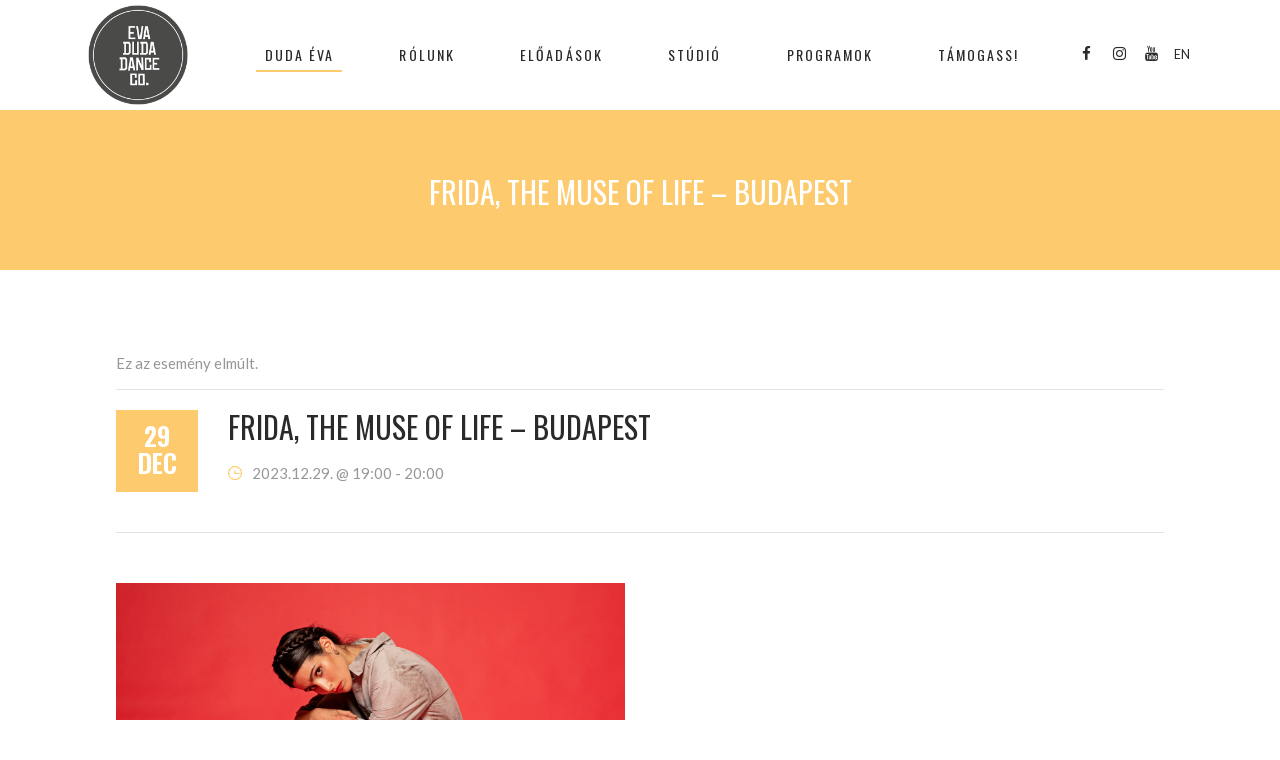

--- FILE ---
content_type: text/html; charset=UTF-8
request_url: https://evaduda.net/esemeny/frida-the-muse-of-life-budapest-12/
body_size: 139755
content:
<!DOCTYPE html>
<html lang="hu-HU">
<head>
    
        <meta charset="UTF-8"/>
        <link rel="profile" href="http://gmpg.org/xfn/11"/>
        
                <meta name="viewport" content="width=device-width,initial-scale=1,user-scalable=yes">
        <link rel='stylesheet' id='tribe-events-views-v2-bootstrap-datepicker-styles-css' href='https://evaduda.net/wp-content/plugins/the-events-calendar/vendor/bootstrap-datepicker/css/bootstrap-datepicker.standalone.min.css?ver=6.15.11' type='text/css' media='all' />
<link rel='stylesheet' id='tec-variables-skeleton-css' href='https://evaduda.net/wp-content/plugins/the-events-calendar/common/build/css/variables-skeleton.css?ver=6.9.10' type='text/css' media='all' />
<link rel='stylesheet' id='tec-variables-full-css' href='https://evaduda.net/wp-content/plugins/the-events-calendar/common/build/css/variables-full.css?ver=6.9.10' type='text/css' media='all' />
<link rel='stylesheet' id='tribe-common-skeleton-style-css' href='https://evaduda.net/wp-content/plugins/the-events-calendar/common/build/css/common-skeleton.css?ver=6.9.10' type='text/css' media='all' />
<link rel='stylesheet' id='tribe-common-full-style-css' href='https://evaduda.net/wp-content/plugins/the-events-calendar/common/build/css/common-full.css?ver=6.9.10' type='text/css' media='all' />
<link rel='stylesheet' id='tribe-tooltipster-css-css' href='https://evaduda.net/wp-content/plugins/the-events-calendar/common/vendor/tooltipster/tooltipster.bundle.min.css?ver=6.9.10' type='text/css' media='all' />
<link rel='stylesheet' id='tribe-events-views-v2-skeleton-css' href='https://evaduda.net/wp-content/plugins/the-events-calendar/build/css/views-skeleton.css?ver=6.15.11' type='text/css' media='all' />
<link rel='stylesheet' id='tribe-events-views-v2-full-css' href='https://evaduda.net/wp-content/plugins/the-events-calendar/build/css/views-full.css?ver=6.15.11' type='text/css' media='all' />
<link rel='stylesheet' id='tribe-events-views-v2-print-css' href='https://evaduda.net/wp-content/plugins/the-events-calendar/build/css/views-print.css?ver=6.15.11' type='text/css' media='print' />
<meta name='robots' content='index, follow, max-image-preview:large, max-snippet:-1, max-video-preview:-1' />
	<style>img:is([sizes="auto" i], [sizes^="auto," i]) { contain-intrinsic-size: 3000px 1500px }</style>
	
	<!-- This site is optimized with the Yoast SEO plugin v26.3 - https://yoast.com/wordpress/plugins/seo/ -->
	<title>FRIDA, the muse of life - Budapest - Duda Éva Társulat – Eva Duda Dance Company</title>
	<meta name="description" content="A táncszínház új dimenziója: látványos és nagyszabású, akrobatikai és tér-elemekkel tarkított produkciók 6-96 éves korig" />
	<link rel="canonical" href="https://evaduda.net/esemeny/frida-the-muse-of-life-budapest-12/" />
	<meta property="og:locale" content="hu_HU" />
	<meta property="og:type" content="article" />
	<meta property="og:title" content="FRIDA, the muse of life - Budapest - Duda Éva Társulat – Eva Duda Dance Company" />
	<meta property="og:description" content="A táncszínház új dimenziója: látványos és nagyszabású, akrobatikai és tér-elemekkel tarkított produkciók 6-96 éves korig" />
	<meta property="og:url" content="https://evaduda.net/esemeny/frida-the-muse-of-life-budapest-12/" />
	<meta property="og:site_name" content="Duda Éva Társulat – Eva Duda Dance Company" />
	<meta property="og:image" content="https://evaduda.net/wp-content/uploads/2022/11/frida_eloadas-1024x633.png" />
	<meta property="og:image:width" content="1024" />
	<meta property="og:image:height" content="633" />
	<meta property="og:image:type" content="image/png" />
	<meta name="twitter:card" content="summary_large_image" />
	<meta name="twitter:label1" content="Becsült olvasási idő" />
	<meta name="twitter:data1" content="3 perc" />
	<script type="application/ld+json" class="yoast-schema-graph">{"@context":"https://schema.org","@graph":[{"@type":"WebPage","@id":"https://evaduda.net/esemeny/frida-the-muse-of-life-budapest-12/","url":"https://evaduda.net/esemeny/frida-the-muse-of-life-budapest-12/","name":"FRIDA, the muse of life - Budapest - Duda Éva Társulat – Eva Duda Dance Company","isPartOf":{"@id":"https://evaduda.net/#website"},"primaryImageOfPage":{"@id":"https://evaduda.net/esemeny/frida-the-muse-of-life-budapest-12/#primaryimage"},"image":{"@id":"https://evaduda.net/esemeny/frida-the-muse-of-life-budapest-12/#primaryimage"},"thumbnailUrl":"https://evaduda.net/wp-content/uploads/2022/11/frida_eloadas.png","datePublished":"2023-12-18T09:09:27+00:00","description":"A táncszínház új dimenziója: látványos és nagyszabású, akrobatikai és tér-elemekkel tarkított produkciók 6-96 éves korig","breadcrumb":{"@id":"https://evaduda.net/esemeny/frida-the-muse-of-life-budapest-12/#breadcrumb"},"inLanguage":"hu","potentialAction":[{"@type":"ReadAction","target":["https://evaduda.net/esemeny/frida-the-muse-of-life-budapest-12/"]}]},{"@type":"ImageObject","inLanguage":"hu","@id":"https://evaduda.net/esemeny/frida-the-muse-of-life-budapest-12/#primaryimage","url":"https://evaduda.net/wp-content/uploads/2022/11/frida_eloadas.png","contentUrl":"https://evaduda.net/wp-content/uploads/2022/11/frida_eloadas.png","width":2560,"height":1582},{"@type":"BreadcrumbList","@id":"https://evaduda.net/esemeny/frida-the-muse-of-life-budapest-12/#breadcrumb","itemListElement":[{"@type":"ListItem","position":1,"name":"Kezdőlap","item":"https://evaduda.net/"},{"@type":"ListItem","position":2,"name":"Események","item":"https://evaduda.net/naptar/"},{"@type":"ListItem","position":3,"name":"FRIDA, the muse of life &#8211; Budapest"}]},{"@type":"WebSite","@id":"https://evaduda.net/#website","url":"https://evaduda.net/","name":"Duda Éva Társulat – Eva Duda Dance Company","description":"","potentialAction":[{"@type":"SearchAction","target":{"@type":"EntryPoint","urlTemplate":"https://evaduda.net/?s={search_term_string}"},"query-input":{"@type":"PropertyValueSpecification","valueRequired":true,"valueName":"search_term_string"}}],"inLanguage":"hu"},{"@type":"Event","name":"FRIDA, the muse of life &#8211; Budapest","description":"EVA DUDA DANCE COMPANY and the NATIONAL DANCE THEATRE BUDAPEST present: FRIDA – the muse of life visual dance theatre – exhibition of moving pictures &nbsp; This spectacular show on the life and work of Mexican painter Frida Kahlo leads the audience on a journey to an exotic dream world, based on the rich expressivity of music, dance and visual art. Like an exceptional guided exhibition, the dance pictures and images display the beauty and challenges of Frida’s destiny as a female artist, express the passionate nature of [&hellip;]","image":{"@id":"https://evaduda.net/esemeny/frida-the-muse-of-life-budapest-12/#primaryimage"},"url":"https://evaduda.net/esemeny/frida-the-muse-of-life-budapest-12/","eventAttendanceMode":"https://schema.org/OfflineEventAttendanceMode","eventStatus":"https://schema.org/EventScheduled","startDate":"2023-12-29T19:00:00+02:00","endDate":"2023-12-29T20:00:00+02:00","location":{"@type":"Place","name":"National Dance Theater","description":"","url":"","address":{"@type":"PostalAddress","streetAddress":"Kis Rókus u. 16-20","addressLocality":"Budapest","postalCode":"1024","addressCountry":"Magyarország"},"telephone":"","sameAs":""},"@id":"https://evaduda.net/esemeny/frida-the-muse-of-life-budapest-12/#event","mainEntityOfPage":{"@id":"https://evaduda.net/esemeny/frida-the-muse-of-life-budapest-12/"}}]}</script>
	<!-- / Yoast SEO plugin. -->


<link rel='dns-prefetch' href='//www.googletagmanager.com' />
<link rel='dns-prefetch' href='//fonts.googleapis.com' />
<link rel="alternate" type="application/rss+xml" title="Duda Éva Társulat – Eva Duda Dance Company &raquo; hírcsatorna" href="https://evaduda.net/feed/" />
<link rel="alternate" type="text/calendar" title="Duda Éva Társulat – Eva Duda Dance Company &raquo; iCal hírfolyam" href="https://evaduda.net/naptar/?ical=1" />
<script type="text/javascript">
/* <![CDATA[ */
window._wpemojiSettings = {"baseUrl":"https:\/\/s.w.org\/images\/core\/emoji\/16.0.1\/72x72\/","ext":".png","svgUrl":"https:\/\/s.w.org\/images\/core\/emoji\/16.0.1\/svg\/","svgExt":".svg","source":{"concatemoji":"https:\/\/evaduda.net\/wp-includes\/js\/wp-emoji-release.min.js?ver=e864f6cfa5d52f1cb93a1677bbf11291"}};
/*! This file is auto-generated */
!function(s,n){var o,i,e;function c(e){try{var t={supportTests:e,timestamp:(new Date).valueOf()};sessionStorage.setItem(o,JSON.stringify(t))}catch(e){}}function p(e,t,n){e.clearRect(0,0,e.canvas.width,e.canvas.height),e.fillText(t,0,0);var t=new Uint32Array(e.getImageData(0,0,e.canvas.width,e.canvas.height).data),a=(e.clearRect(0,0,e.canvas.width,e.canvas.height),e.fillText(n,0,0),new Uint32Array(e.getImageData(0,0,e.canvas.width,e.canvas.height).data));return t.every(function(e,t){return e===a[t]})}function u(e,t){e.clearRect(0,0,e.canvas.width,e.canvas.height),e.fillText(t,0,0);for(var n=e.getImageData(16,16,1,1),a=0;a<n.data.length;a++)if(0!==n.data[a])return!1;return!0}function f(e,t,n,a){switch(t){case"flag":return n(e,"\ud83c\udff3\ufe0f\u200d\u26a7\ufe0f","\ud83c\udff3\ufe0f\u200b\u26a7\ufe0f")?!1:!n(e,"\ud83c\udde8\ud83c\uddf6","\ud83c\udde8\u200b\ud83c\uddf6")&&!n(e,"\ud83c\udff4\udb40\udc67\udb40\udc62\udb40\udc65\udb40\udc6e\udb40\udc67\udb40\udc7f","\ud83c\udff4\u200b\udb40\udc67\u200b\udb40\udc62\u200b\udb40\udc65\u200b\udb40\udc6e\u200b\udb40\udc67\u200b\udb40\udc7f");case"emoji":return!a(e,"\ud83e\udedf")}return!1}function g(e,t,n,a){var r="undefined"!=typeof WorkerGlobalScope&&self instanceof WorkerGlobalScope?new OffscreenCanvas(300,150):s.createElement("canvas"),o=r.getContext("2d",{willReadFrequently:!0}),i=(o.textBaseline="top",o.font="600 32px Arial",{});return e.forEach(function(e){i[e]=t(o,e,n,a)}),i}function t(e){var t=s.createElement("script");t.src=e,t.defer=!0,s.head.appendChild(t)}"undefined"!=typeof Promise&&(o="wpEmojiSettingsSupports",i=["flag","emoji"],n.supports={everything:!0,everythingExceptFlag:!0},e=new Promise(function(e){s.addEventListener("DOMContentLoaded",e,{once:!0})}),new Promise(function(t){var n=function(){try{var e=JSON.parse(sessionStorage.getItem(o));if("object"==typeof e&&"number"==typeof e.timestamp&&(new Date).valueOf()<e.timestamp+604800&&"object"==typeof e.supportTests)return e.supportTests}catch(e){}return null}();if(!n){if("undefined"!=typeof Worker&&"undefined"!=typeof OffscreenCanvas&&"undefined"!=typeof URL&&URL.createObjectURL&&"undefined"!=typeof Blob)try{var e="postMessage("+g.toString()+"("+[JSON.stringify(i),f.toString(),p.toString(),u.toString()].join(",")+"));",a=new Blob([e],{type:"text/javascript"}),r=new Worker(URL.createObjectURL(a),{name:"wpTestEmojiSupports"});return void(r.onmessage=function(e){c(n=e.data),r.terminate(),t(n)})}catch(e){}c(n=g(i,f,p,u))}t(n)}).then(function(e){for(var t in e)n.supports[t]=e[t],n.supports.everything=n.supports.everything&&n.supports[t],"flag"!==t&&(n.supports.everythingExceptFlag=n.supports.everythingExceptFlag&&n.supports[t]);n.supports.everythingExceptFlag=n.supports.everythingExceptFlag&&!n.supports.flag,n.DOMReady=!1,n.readyCallback=function(){n.DOMReady=!0}}).then(function(){return e}).then(function(){var e;n.supports.everything||(n.readyCallback(),(e=n.source||{}).concatemoji?t(e.concatemoji):e.wpemoji&&e.twemoji&&(t(e.twemoji),t(e.wpemoji)))}))}((window,document),window._wpemojiSettings);
/* ]]> */
</script>
<link rel='stylesheet' id='tribe-events-v2-single-skeleton-css' href='https://evaduda.net/wp-content/plugins/the-events-calendar/build/css/tribe-events-single-skeleton.css?ver=6.15.11' type='text/css' media='all' />
<link rel='stylesheet' id='tribe-events-v2-single-skeleton-full-css' href='https://evaduda.net/wp-content/plugins/the-events-calendar/build/css/tribe-events-single-full.css?ver=6.15.11' type='text/css' media='all' />
<style id='wp-emoji-styles-inline-css' type='text/css'>

	img.wp-smiley, img.emoji {
		display: inline !important;
		border: none !important;
		box-shadow: none !important;
		height: 1em !important;
		width: 1em !important;
		margin: 0 0.07em !important;
		vertical-align: -0.1em !important;
		background: none !important;
		padding: 0 !important;
	}
</style>
<link rel='stylesheet' id='wp-block-library-css' href='https://evaduda.net/wp-includes/css/dist/block-library/style.min.css?ver=e864f6cfa5d52f1cb93a1677bbf11291' type='text/css' media='all' />
<style id='classic-theme-styles-inline-css' type='text/css'>
/*! This file is auto-generated */
.wp-block-button__link{color:#fff;background-color:#32373c;border-radius:9999px;box-shadow:none;text-decoration:none;padding:calc(.667em + 2px) calc(1.333em + 2px);font-size:1.125em}.wp-block-file__button{background:#32373c;color:#fff;text-decoration:none}
</style>
<style id='global-styles-inline-css' type='text/css'>
:root{--wp--preset--aspect-ratio--square: 1;--wp--preset--aspect-ratio--4-3: 4/3;--wp--preset--aspect-ratio--3-4: 3/4;--wp--preset--aspect-ratio--3-2: 3/2;--wp--preset--aspect-ratio--2-3: 2/3;--wp--preset--aspect-ratio--16-9: 16/9;--wp--preset--aspect-ratio--9-16: 9/16;--wp--preset--color--black: #000000;--wp--preset--color--cyan-bluish-gray: #abb8c3;--wp--preset--color--white: #ffffff;--wp--preset--color--pale-pink: #f78da7;--wp--preset--color--vivid-red: #cf2e2e;--wp--preset--color--luminous-vivid-orange: #ff6900;--wp--preset--color--luminous-vivid-amber: #fcb900;--wp--preset--color--light-green-cyan: #7bdcb5;--wp--preset--color--vivid-green-cyan: #00d084;--wp--preset--color--pale-cyan-blue: #8ed1fc;--wp--preset--color--vivid-cyan-blue: #0693e3;--wp--preset--color--vivid-purple: #9b51e0;--wp--preset--gradient--vivid-cyan-blue-to-vivid-purple: linear-gradient(135deg,rgba(6,147,227,1) 0%,rgb(155,81,224) 100%);--wp--preset--gradient--light-green-cyan-to-vivid-green-cyan: linear-gradient(135deg,rgb(122,220,180) 0%,rgb(0,208,130) 100%);--wp--preset--gradient--luminous-vivid-amber-to-luminous-vivid-orange: linear-gradient(135deg,rgba(252,185,0,1) 0%,rgba(255,105,0,1) 100%);--wp--preset--gradient--luminous-vivid-orange-to-vivid-red: linear-gradient(135deg,rgba(255,105,0,1) 0%,rgb(207,46,46) 100%);--wp--preset--gradient--very-light-gray-to-cyan-bluish-gray: linear-gradient(135deg,rgb(238,238,238) 0%,rgb(169,184,195) 100%);--wp--preset--gradient--cool-to-warm-spectrum: linear-gradient(135deg,rgb(74,234,220) 0%,rgb(151,120,209) 20%,rgb(207,42,186) 40%,rgb(238,44,130) 60%,rgb(251,105,98) 80%,rgb(254,248,76) 100%);--wp--preset--gradient--blush-light-purple: linear-gradient(135deg,rgb(255,206,236) 0%,rgb(152,150,240) 100%);--wp--preset--gradient--blush-bordeaux: linear-gradient(135deg,rgb(254,205,165) 0%,rgb(254,45,45) 50%,rgb(107,0,62) 100%);--wp--preset--gradient--luminous-dusk: linear-gradient(135deg,rgb(255,203,112) 0%,rgb(199,81,192) 50%,rgb(65,88,208) 100%);--wp--preset--gradient--pale-ocean: linear-gradient(135deg,rgb(255,245,203) 0%,rgb(182,227,212) 50%,rgb(51,167,181) 100%);--wp--preset--gradient--electric-grass: linear-gradient(135deg,rgb(202,248,128) 0%,rgb(113,206,126) 100%);--wp--preset--gradient--midnight: linear-gradient(135deg,rgb(2,3,129) 0%,rgb(40,116,252) 100%);--wp--preset--font-size--small: 13px;--wp--preset--font-size--medium: 20px;--wp--preset--font-size--large: 36px;--wp--preset--font-size--x-large: 42px;--wp--preset--spacing--20: 0.44rem;--wp--preset--spacing--30: 0.67rem;--wp--preset--spacing--40: 1rem;--wp--preset--spacing--50: 1.5rem;--wp--preset--spacing--60: 2.25rem;--wp--preset--spacing--70: 3.38rem;--wp--preset--spacing--80: 5.06rem;--wp--preset--shadow--natural: 6px 6px 9px rgba(0, 0, 0, 0.2);--wp--preset--shadow--deep: 12px 12px 50px rgba(0, 0, 0, 0.4);--wp--preset--shadow--sharp: 6px 6px 0px rgba(0, 0, 0, 0.2);--wp--preset--shadow--outlined: 6px 6px 0px -3px rgba(255, 255, 255, 1), 6px 6px rgba(0, 0, 0, 1);--wp--preset--shadow--crisp: 6px 6px 0px rgba(0, 0, 0, 1);}:where(.is-layout-flex){gap: 0.5em;}:where(.is-layout-grid){gap: 0.5em;}body .is-layout-flex{display: flex;}.is-layout-flex{flex-wrap: wrap;align-items: center;}.is-layout-flex > :is(*, div){margin: 0;}body .is-layout-grid{display: grid;}.is-layout-grid > :is(*, div){margin: 0;}:where(.wp-block-columns.is-layout-flex){gap: 2em;}:where(.wp-block-columns.is-layout-grid){gap: 2em;}:where(.wp-block-post-template.is-layout-flex){gap: 1.25em;}:where(.wp-block-post-template.is-layout-grid){gap: 1.25em;}.has-black-color{color: var(--wp--preset--color--black) !important;}.has-cyan-bluish-gray-color{color: var(--wp--preset--color--cyan-bluish-gray) !important;}.has-white-color{color: var(--wp--preset--color--white) !important;}.has-pale-pink-color{color: var(--wp--preset--color--pale-pink) !important;}.has-vivid-red-color{color: var(--wp--preset--color--vivid-red) !important;}.has-luminous-vivid-orange-color{color: var(--wp--preset--color--luminous-vivid-orange) !important;}.has-luminous-vivid-amber-color{color: var(--wp--preset--color--luminous-vivid-amber) !important;}.has-light-green-cyan-color{color: var(--wp--preset--color--light-green-cyan) !important;}.has-vivid-green-cyan-color{color: var(--wp--preset--color--vivid-green-cyan) !important;}.has-pale-cyan-blue-color{color: var(--wp--preset--color--pale-cyan-blue) !important;}.has-vivid-cyan-blue-color{color: var(--wp--preset--color--vivid-cyan-blue) !important;}.has-vivid-purple-color{color: var(--wp--preset--color--vivid-purple) !important;}.has-black-background-color{background-color: var(--wp--preset--color--black) !important;}.has-cyan-bluish-gray-background-color{background-color: var(--wp--preset--color--cyan-bluish-gray) !important;}.has-white-background-color{background-color: var(--wp--preset--color--white) !important;}.has-pale-pink-background-color{background-color: var(--wp--preset--color--pale-pink) !important;}.has-vivid-red-background-color{background-color: var(--wp--preset--color--vivid-red) !important;}.has-luminous-vivid-orange-background-color{background-color: var(--wp--preset--color--luminous-vivid-orange) !important;}.has-luminous-vivid-amber-background-color{background-color: var(--wp--preset--color--luminous-vivid-amber) !important;}.has-light-green-cyan-background-color{background-color: var(--wp--preset--color--light-green-cyan) !important;}.has-vivid-green-cyan-background-color{background-color: var(--wp--preset--color--vivid-green-cyan) !important;}.has-pale-cyan-blue-background-color{background-color: var(--wp--preset--color--pale-cyan-blue) !important;}.has-vivid-cyan-blue-background-color{background-color: var(--wp--preset--color--vivid-cyan-blue) !important;}.has-vivid-purple-background-color{background-color: var(--wp--preset--color--vivid-purple) !important;}.has-black-border-color{border-color: var(--wp--preset--color--black) !important;}.has-cyan-bluish-gray-border-color{border-color: var(--wp--preset--color--cyan-bluish-gray) !important;}.has-white-border-color{border-color: var(--wp--preset--color--white) !important;}.has-pale-pink-border-color{border-color: var(--wp--preset--color--pale-pink) !important;}.has-vivid-red-border-color{border-color: var(--wp--preset--color--vivid-red) !important;}.has-luminous-vivid-orange-border-color{border-color: var(--wp--preset--color--luminous-vivid-orange) !important;}.has-luminous-vivid-amber-border-color{border-color: var(--wp--preset--color--luminous-vivid-amber) !important;}.has-light-green-cyan-border-color{border-color: var(--wp--preset--color--light-green-cyan) !important;}.has-vivid-green-cyan-border-color{border-color: var(--wp--preset--color--vivid-green-cyan) !important;}.has-pale-cyan-blue-border-color{border-color: var(--wp--preset--color--pale-cyan-blue) !important;}.has-vivid-cyan-blue-border-color{border-color: var(--wp--preset--color--vivid-cyan-blue) !important;}.has-vivid-purple-border-color{border-color: var(--wp--preset--color--vivid-purple) !important;}.has-vivid-cyan-blue-to-vivid-purple-gradient-background{background: var(--wp--preset--gradient--vivid-cyan-blue-to-vivid-purple) !important;}.has-light-green-cyan-to-vivid-green-cyan-gradient-background{background: var(--wp--preset--gradient--light-green-cyan-to-vivid-green-cyan) !important;}.has-luminous-vivid-amber-to-luminous-vivid-orange-gradient-background{background: var(--wp--preset--gradient--luminous-vivid-amber-to-luminous-vivid-orange) !important;}.has-luminous-vivid-orange-to-vivid-red-gradient-background{background: var(--wp--preset--gradient--luminous-vivid-orange-to-vivid-red) !important;}.has-very-light-gray-to-cyan-bluish-gray-gradient-background{background: var(--wp--preset--gradient--very-light-gray-to-cyan-bluish-gray) !important;}.has-cool-to-warm-spectrum-gradient-background{background: var(--wp--preset--gradient--cool-to-warm-spectrum) !important;}.has-blush-light-purple-gradient-background{background: var(--wp--preset--gradient--blush-light-purple) !important;}.has-blush-bordeaux-gradient-background{background: var(--wp--preset--gradient--blush-bordeaux) !important;}.has-luminous-dusk-gradient-background{background: var(--wp--preset--gradient--luminous-dusk) !important;}.has-pale-ocean-gradient-background{background: var(--wp--preset--gradient--pale-ocean) !important;}.has-electric-grass-gradient-background{background: var(--wp--preset--gradient--electric-grass) !important;}.has-midnight-gradient-background{background: var(--wp--preset--gradient--midnight) !important;}.has-small-font-size{font-size: var(--wp--preset--font-size--small) !important;}.has-medium-font-size{font-size: var(--wp--preset--font-size--medium) !important;}.has-large-font-size{font-size: var(--wp--preset--font-size--large) !important;}.has-x-large-font-size{font-size: var(--wp--preset--font-size--x-large) !important;}
:where(.wp-block-post-template.is-layout-flex){gap: 1.25em;}:where(.wp-block-post-template.is-layout-grid){gap: 1.25em;}
:where(.wp-block-columns.is-layout-flex){gap: 2em;}:where(.wp-block-columns.is-layout-grid){gap: 2em;}
:root :where(.wp-block-pullquote){font-size: 1.5em;line-height: 1.6;}
</style>
<link rel='stylesheet' id='contact-form-7-css' href='https://evaduda.net/wp-content/plugins/contact-form-7/includes/css/styles.css?ver=6.1.3' type='text/css' media='all' />
<link rel='stylesheet' id='rs-plugin-settings-css' href='https://evaduda.net/wp-content/plugins/revslider/public/assets/css/rs6.css?ver=6.0.7' type='text/css' media='all' />
<style id='rs-plugin-settings-inline-css' type='text/css'>
#rs-demo-id {}
</style>
<link rel='stylesheet' id='timetable_sf_style-css' href='https://evaduda.net/wp-content/plugins/timetable/style/superfish.css?ver=e864f6cfa5d52f1cb93a1677bbf11291' type='text/css' media='all' />
<link rel='stylesheet' id='timetable_gtip2_style-css' href='https://evaduda.net/wp-content/plugins/timetable/style/jquery.qtip.css?ver=e864f6cfa5d52f1cb93a1677bbf11291' type='text/css' media='all' />
<link rel='stylesheet' id='timetable_style-css' href='https://evaduda.net/wp-content/plugins/timetable/style/style.css?ver=e864f6cfa5d52f1cb93a1677bbf11291' type='text/css' media='all' />
<link rel='stylesheet' id='timetable_event_template-css' href='https://evaduda.net/wp-content/plugins/timetable/style/event_template.css?ver=e864f6cfa5d52f1cb93a1677bbf11291' type='text/css' media='all' />
<link rel='stylesheet' id='timetable_responsive_style-css' href='https://evaduda.net/wp-content/plugins/timetable/style/responsive.css?ver=e864f6cfa5d52f1cb93a1677bbf11291' type='text/css' media='all' />
<link rel='stylesheet' id='timetable_font_lato-css' href='//fonts.googleapis.com/css?family=Lato%3A400%2C700&#038;ver=e864f6cfa5d52f1cb93a1677bbf11291' type='text/css' media='all' />
<link rel='stylesheet' id='mc4wp-form-themes-css' href='https://evaduda.net/wp-content/plugins/mailchimp-for-wp/assets/css/form-themes.css?ver=4.10.8' type='text/css' media='all' />
<link rel='stylesheet' id='vibez-elated-default-style-css' href='https://evaduda.net/wp-content/themes/vibez/style.css?ver=e864f6cfa5d52f1cb93a1677bbf11291' type='text/css' media='all' />
<link rel='stylesheet' id='vibez-elated-child-style-css' href='https://evaduda.net/wp-content/themes/vibez-child/style.css?ver=e864f6cfa5d52f1cb93a1677bbf11291' type='text/css' media='all' />
<link rel='stylesheet' id='vibez-elated-modules-css' href='https://evaduda.net/wp-content/themes/vibez/assets/css/modules.min.css?ver=e864f6cfa5d52f1cb93a1677bbf11291' type='text/css' media='all' />
<style id='vibez-elated-modules-inline-css' type='text/css'>
/* generated in /home/evadudan/public_html/wp-content/themes/vibez/framework/admin/options/general/map.php vibez_elated_page_general_style function */
.postid-14657.eltdf-boxed .eltdf-wrapper { background-attachment: fixed;}

/* generated in /home/evadudan/public_html/wp-content/themes/vibez/framework/admin/options/general/map.php vibez_elated_page_general_style function */
::selection { background: #fdcb6e;}

/* generated in /home/evadudan/public_html/wp-content/themes/vibez/framework/admin/options/general/map.php vibez_elated_page_general_style function */
::-moz-selection { background: #fdcb6e;}

/* generated in /home/evadudan/public_html/wp-content/themes/vibez/framework/admin/options/general/map.php vibez_elated_page_general_style function */
.postid-14657 h1 a:hover, .postid-14657 h2 a:hover, .postid-14657 h3 a:hover, .postid-14657 h4 a:hover, .postid-14657 h5 a:hover, .postid-14657 h6 a:hover, .postid-14657 a:hover, .postid-14657 p a:hover, .postid-14657 blockquote:before, .postid-14657 .eltdf-comment-holder .eltdf-comment-text .replay, .postid-14657 .eltdf-comment-holder .eltdf-comment-text .comment-reply-link, .postid-14657 .eltdf-comment-holder .eltdf-comment-text .comment-edit-link, .postid-14657 .eltdf-comment-holder .eltdf-comment-text .eltdf-comment-date, .postid-14657 .eltdf-comment-holder .eltdf-comment-text #cancel-comment-reply-link, .postid-14657 .eltdf-owl-slider .owl-nav .owl-prev:hover .eltdf-prev-icon, .postid-14657 .eltdf-owl-slider .owl-nav .owl-prev:hover .eltdf-next-icon, .postid-14657 .eltdf-owl-slider .owl-nav .owl-next:hover .eltdf-prev-icon, .postid-14657 .eltdf-owl-slider .owl-nav .owl-next:hover .eltdf-next-icon, .postid-14657 .eltdf-side-menu-button-opener.opened, .postid-14657 .eltdf-side-menu-button-opener:hover, .postid-14657 .eltdf-search-page-holder article.sticky .eltdf-post-title a, .postid-14657 .eltdf-search-cover .eltdf-search-close a:hover, .postid-14657 .eltdf-blog-holder article.sticky .eltdf-post-title a, .postid-14657 .eltdf-blog-holder article .eltdf-post-info-top > div a:hover, .postid-14657 .eltdf-blog-holder article .eltdf-post-read-more-button a, .postid-14657 .eltdf-blog-holder article.format-link .eltdf-post-text .eltdf-post-text-main .eltdf-post-link-preview, .postid-14657 .eltdf-author-description .eltdf-author-description-content .eltdf-author-name a:hover, .postid-14657 .eltdf-author-description .eltdf-author-description-text-holder .eltdf-author-social-icons a:hover, .postid-14657 .eltdf-bl-standard-pagination ul li.eltdf-bl-pag-active a, .postid-14657 .eltdf-blog-single-navigation .eltdf-blog-single-prev:hover, .postid-14657 .eltdf-blog-single-navigation .eltdf-blog-single-next:hover, .postid-14657 .eltdf-related-posts-holder .eltdf-related-post .eltdf-post-info > div a:hover, .postid-14657 .eltdf-blog-list-holder .eltdf-bli-info > div:before, .postid-14657 .eltdf-blog-list-holder .eltdf-bli-info > div a:hover, .postid-14657 .eltdf-blog-list-holder .eltdf-post-read-more-button a, .postid-14657 .eltdf-blog-slider-holder .eltdf-blog-slider-item .eltdf-item-info-section > div a:hover, .postid-14657 .eltdf-blog-holder.eltdf-blog-single article .eltdf-post-info-top > div a:hover, .postid-14657 .eltdf-blog-holder.eltdf-blog-single article .eltdf-post-info-bottom .eltdf-post-info-bottom-left .eltdf-tags a:hover, .postid-14657 .eltdf-author-info-widget .eltdf-aiw-position, .postid-14657 .widget.widget_rss > h4 .rsswidget:hover, .postid-14657 .widget.widget_search button:hover, .postid-14657 .widget.widget_tag_cloud a:hover, .postid-14657 .widget.eltdf-blog-list-widget .eltdf-post-info-date a:hover, .postid-14657 .eltdf-page-footer .widget a:hover, .postid-14657 .eltdf-side-menu .widget a:hover, .postid-14657 .eltdf-page-footer .widget.widget_search button:hover, .postid-14657 .eltdf-side-menu .widget.widget_search button:hover, .postid-14657 .eltdf-page-footer .widget.widget_tag_cloud a:hover, .postid-14657 .eltdf-side-menu .widget.widget_tag_cloud a:hover, .postid-14657 .eltdf-page-footer .widget.widget_rss .eltdf-footer-widget-title .rsswidget:hover, .postid-14657 .eltdf-page-footer .widget.eltdf-blog-list-widget .eltdf-blog-list-holder.eltdf-bl-minimal .eltdf-post-info-date a, .postid-14657 .eltdf-top-bar a:hover, .postid-14657 .eltdf-icon-widget-holder.eltdf-link-with-href:hover .eltdf-icon-text, .postid-14657 .widget.widget_eltdf_twitter_widget .eltdf-twitter-widget.eltdf-twitter-standard li .eltdf-twitter-icon, .postid-14657 .widget.widget_eltdf_twitter_widget .eltdf-twitter-widget.eltdf-twitter-standard li .eltdf-tweet-text a:hover, .postid-14657 .widget.widget_eltdf_twitter_widget .eltdf-twitter-widget.eltdf-twitter-slider li .eltdf-twitter-icon i, .postid-14657 .widget.widget_eltdf_twitter_widget .eltdf-twitter-widget.eltdf-twitter-slider li .eltdf-tweet-text a, .postid-14657 .widget.widget_eltdf_twitter_widget .eltdf-twitter-widget.eltdf-twitter-slider li .eltdf-tweet-text span, .postid-14657 #tribe-events-content-wrapper #tribe-bar-views .tribe-bar-views-list .tribe-bar-views-option.tribe-bar-active a, .postid-14657 #tribe-events-content-wrapper #tribe-bar-views .tribe-bar-views-list .tribe-bar-views-option a:hover, .postid-14657 #tribe-events-content-wrapper #tribe-events-content table.tribe-events-calendar tbody td .tribe-events-month-event-title, .postid-14657 #tribe-events-content-wrapper #tribe-events-content table.tribe-events-calendar tbody .tribe-events-tooltip .tribe-event-duration, .postid-14657 #tribe-events-content-wrapper #tribe-events-content.tribe-events-list .eltdf-events-single-meta-icon, .postid-14657 .eltdf-events-list-item-holder .eltdf-events-list-item-info .eltdf-events-item-info-icon, .postid-14657 .eltdf-tribe-events-single .eltdf-events-single-main-info .eltdf-events-single-title-holder .eltdf-events-single-info-icon, .postid-14657 .eltdf-tribe-events-single .eltdf-events-single-main-content .eltdf-events-single-meta-icon, .postid-14657 .eltdf-ttevents-single .eltdf-ttevents-single-subtitle, .postid-14657 .eltdf-ttevents-single .tt_event_hours li h4:nth-of-type(2), .postid-14657 .eltdf-ttevents-single .tt_event_items_list li.type_info .tt_event_text, .postid-14657 .eltdf-ttevents-single .tt_event_items_list li:not(.type_info):before, .postid-14657 .eltdf-main-menu ul li a:hover, .postid-14657 .eltdf-drop-down .second .inner ul li.current-menu-ancestor > a, .postid-14657 .eltdf-drop-down .second .inner ul li.current-menu-item > a, .postid-14657 .eltdf-drop-down .wide .second .inner > ul > li.current-menu-ancestor > a, .postid-14657 .eltdf-drop-down .wide .second .inner > ul > li.current-menu-item > a, .postid-14657 nav.eltdf-fullscreen-menu ul li a:hover, .postid-14657 nav.eltdf-fullscreen-menu ul li ul li.current-menu-ancestor > a, .postid-14657 nav.eltdf-fullscreen-menu ul li ul li.current-menu-item > a, .postid-14657 nav.eltdf-fullscreen-menu > ul > li.eltdf-active-item > a, .postid-14657 .eltdf-mobile-header .eltdf-mobile-menu-opener.eltdf-mobile-menu-opened a, .postid-14657 .eltdf-mobile-header .eltdf-mobile-nav ul li a:hover, .postid-14657 .eltdf-mobile-header .eltdf-mobile-nav ul li h5:hover, .postid-14657 .eltdf-mobile-header .eltdf-mobile-nav ul ul li.current-menu-ancestor > a, .postid-14657 .eltdf-mobile-header .eltdf-mobile-nav ul ul li.current-menu-item > a, .postid-14657 .eltdf-mobile-header .eltdf-mobile-nav .eltdf-grid > ul > li.eltdf-active-item > a, .postid-14657 .eltdf-accordion-holder.eltdf-ac-simple .eltdf-title-holder.ui-state-active, .postid-14657 .eltdf-accordion-holder.eltdf-ac-simple .eltdf-title-holder.ui-state-hover, .postid-14657 .eltdf-accordion-holder.eltdf-ac-simple-arrows .eltdf-title-holder.ui-state-active, .postid-14657 .eltdf-accordion-holder.eltdf-ac-simple-arrows .eltdf-title-holder.ui-state-hover, .postid-14657 .eltdf-banner-holder .eltdf-banner-link-text .eltdf-banner-link-hover span, .postid-14657 .eltdf-btn.eltdf-btn-simple.eltdf-btn-has-animation .eltdf-btn-hover, .postid-14657 .eltdf-btn.eltdf-btn-outline, .postid-14657 .eltdf-countdown.eltdf-light2-skin .countdown-row .countdown-section .countdown-period, .postid-14657 .eltdf-item-showcase-holder .eltdf-is-item .eltdf-is-title-icon, .postid-14657 .eltdf-price-table .eltdf-pt-inner ul li .eltdf-pt-value, .postid-14657 .eltdf-price-table .eltdf-pt-inner ul li .eltdf-pt-price, .postid-14657 .eltdf-team-holder .eltdf-team-social-holder .eltdf-team-icon .eltdf-icon-element:hover, .postid-14657 .eltdf-pl-filter-holder ul li.eltdf-pl-current span, .postid-14657 .eltdf-pl-filter-holder ul li:hover span, .postid-14657 .eltdf-pl-standard-pagination ul li.eltdf-pl-pag-active a, .postid-14657 .eltdf-portfolio-list-holder.eltdf-pl-gallery-overlay article .eltdf-pli-text .eltdf-pli-category-holder a:hover, .postid-14657 .eltdf-ps-navigation .eltdf-ps-prev a:hover, .postid-14657 .eltdf-ps-navigation .eltdf-ps-next a:hover, .postid-14657 .eltdf-testimonials-holder.eltdf-testimonials-boxed .eltdf-testimonials-author-holder .eltdf-testimonial-author, .postid-14657 .eltdf-icon-widget-holder, .postid-14657 .eltdf-side-menu .eltdf-icon-widget-holder:hover { color: #fdcb6e;}

/* generated in /home/evadudan/public_html/wp-content/themes/vibez/framework/admin/options/general/map.php vibez_elated_page_general_style function */
.postid-14657 .eltdf-author-description.eltdf-author-info-light .eltdf-author-name a:hover, .postid-14657 .eltdf-blog-slider-holder .eltdf-blog-slider-item .eltdf-section-button-holder a:hover, .postid-14657 table.tt_timetable .event .event_header, .postid-14657 table.tt_timetable .event a, .postid-14657 .eltdf-fullscreen-menu-opener:hover, .postid-14657 .eltdf-fullscreen-menu-opener.eltdf-fm-opened, .postid-14657.eltdf-light-header .eltdf-page-header > div:not(.eltdf-sticky-header):not(.fixed) .eltdf-side-menu-button-opener.opened, .postid-14657.eltdf-light-header .eltdf-page-header > div:not(.eltdf-sticky-header):not(.fixed) .eltdf-side-menu-button-opener:hover, .postid-14657.eltdf-light-header .eltdf-top-bar .eltdf-side-menu-button-opener.opened, .postid-14657.eltdf-light-header .eltdf-top-bar .eltdf-side-menu-button-opener:hover, .postid-14657.eltdf-light-header .eltdf-page-header > div:not(.eltdf-sticky-header):not(.fixed) .eltdf-search-opener:hover, .postid-14657.eltdf-light-header .eltdf-top-bar .eltdf-search-opener:hover, .postid-14657.eltdf-light-header .eltdf-page-header > div:not(.eltdf-sticky-header):not(.fixed) .eltdf-fullscreen-menu-opener:hover, .postid-14657.eltdf-light-header .eltdf-page-header > div:not(.eltdf-sticky-header):not(.fixed) .eltdf-fullscreen-menu-opener.eltdf-fm-opened, .postid-14657.eltdf-light-header .eltdf-top-bar .eltdf-fullscreen-menu-opener:hover, .postid-14657.eltdf-light-header .eltdf-top-bar .eltdf-fullscreen-menu-opener.eltdf-fm-opened { color: #fdcb6e!important;}

/* generated in /home/evadudan/public_html/wp-content/themes/vibez/framework/admin/options/general/map.php vibez_elated_page_general_style function */
.postid-14657 .eltdf-st-loader .pulse, .postid-14657 .eltdf-st-loader .double_pulse .double-bounce1, .postid-14657 .eltdf-st-loader .double_pulse .double-bounce2, .postid-14657 .eltdf-st-loader .cube, .postid-14657 .eltdf-st-loader .rotating_cubes .cube1, .postid-14657 .eltdf-st-loader .rotating_cubes .cube2, .postid-14657 .eltdf-st-loader .stripes > div, .postid-14657 .eltdf-st-loader .wave > div, .postid-14657 .eltdf-st-loader .two_rotating_circles .dot1, .postid-14657 .eltdf-st-loader .two_rotating_circles .dot2, .postid-14657 .eltdf-st-loader .five_rotating_circles .container1 > div, .postid-14657 .eltdf-st-loader .five_rotating_circles .container2 > div, .postid-14657 .eltdf-st-loader .five_rotating_circles .container3 > div, .postid-14657 .eltdf-st-loader .atom .ball-1:before, .postid-14657 .eltdf-st-loader .atom .ball-2:before, .postid-14657 .eltdf-st-loader .atom .ball-3:before, .postid-14657 .eltdf-st-loader .atom .ball-4:before, .postid-14657 .eltdf-st-loader .clock .ball:before, .postid-14657 .eltdf-st-loader .mitosis .ball, .postid-14657 .eltdf-st-loader .lines .line1, .postid-14657 .eltdf-st-loader .lines .line2, .postid-14657 .eltdf-st-loader .lines .line3, .postid-14657 .eltdf-st-loader .lines .line4, .postid-14657 .eltdf-st-loader .fussion .ball, .postid-14657 .eltdf-st-loader .fussion .ball-1, .postid-14657 .eltdf-st-loader .fussion .ball-2, .postid-14657 .eltdf-st-loader .fussion .ball-3, .postid-14657 .eltdf-st-loader .fussion .ball-4, .postid-14657 .eltdf-st-loader .wave_circles .ball, .postid-14657 .eltdf-st-loader .pulse_circles .ball, .postid-14657 #submit_comment, .postid-14657 .post-password-form input[type='submit'], .postid-14657 input.wpcf7-form-control.wpcf7-submit, .postid-14657 .eltdf-blog-holder article.format-audio .eltdf-blog-audio-holder .mejs-container .mejs-controls > .mejs-time-rail .mejs-time-total .mejs-time-current, .postid-14657 .eltdf-blog-holder article.format-audio .eltdf-blog-audio-holder .mejs-container .mejs-controls > a.mejs-horizontal-volume-slider .mejs-horizontal-volume-current, .postid-14657 .widget #wp-calendar td#today, .postid-14657 #tribe-events-content-wrapper .tribe-bar-filters .tribe-bar-filters-inner > div input[type=submit], .postid-14657 #tribe-events-content-wrapper #tribe-events-content table.tribe-events-calendar tbody td.tribe-events-present div[id*=tribe-events-daynum-], .postid-14657 #tribe-events-content-wrapper #tribe-events-content .tribe-events-button, .postid-14657 .eltdf-events-list-item-date-holder, .postid-14657 .eltdf-tribe-events-single .eltdf-events-single-main-info .eltdf-events-single-date-holder, .postid-14657 #tribe-events .eltdf-tribe-events-single .tribe-events-cal-links a.tribe-events-button.tribe-events-gcal, .postid-14657 #tribe-events .eltdf-tribe-events-single .tribe-events-cal-links a.tribe-events-button.tribe-events-ical:hover, .postid-14657 .tt_tabs .tt_tabs_navigation li a, .postid-14657 .widget.upcoming_events_widget .tt_upcoming_event_controls a:hover, .postid-14657 .eltdf-accordion-holder.eltdf-ac-boxed .eltdf-title-holder.ui-state-active, .postid-14657 .eltdf-accordion-holder.eltdf-ac-boxed .eltdf-title-holder.ui-state-hover, .postid-14657 .eltdf-btn.eltdf-btn-solid, .postid-14657 .eltdf-icon-shortcode.eltdf-circle, .postid-14657 .eltdf-icon-shortcode.eltdf-square, .postid-14657 .eltdf-icon-shortcode.eltdf-dropcaps.eltdf-circle, .postid-14657 .eltdf-progress-bar .eltdf-pb-content-holder .eltdf-pb-content, .postid-14657 .eltdf-tabs.eltdf-tabs-standard .eltdf-tabs-nav li.ui-state-active a, .postid-14657 .eltdf-tabs.eltdf-tabs-standard .eltdf-tabs-nav li.ui-state-hover a, .postid-14657 .eltdf-tabs.eltdf-tabs-boxed .eltdf-tabs-nav li.ui-state-active a, .postid-14657 .eltdf-tabs.eltdf-tabs-boxed .eltdf-tabs-nav li.ui-state-hover a { background-color: #fdcb6e;}

/* generated in /home/evadudan/public_html/wp-content/themes/vibez/framework/admin/options/general/map.php vibez_elated_page_general_style function */
.postid-14657 table.tt_timetable .tt_tooltip_content, .postid-14657 .eltdf-btn.eltdf-btn-outline:not(.eltdf-btn-custom-hover-bg):hover, .postid-14657 .eltdf-price-table.eltdf-pt-active-item .eltdf-pt-inner { background-color: #fdcb6e!important;}

/* generated in /home/evadudan/public_html/wp-content/themes/vibez/framework/admin/options/general/map.php vibez_elated_page_general_style function */
.postid-14657 .eltdf-st-loader .pulse_circles .ball, .postid-14657 #submit_comment, .postid-14657 .post-password-form input[type='submit'], .postid-14657 input.wpcf7-form-control.wpcf7-submit, .postid-14657 #tribe-events-content-wrapper #tribe-events-content .tribe-events-button, .postid-14657 #tribe-events .eltdf-tribe-events-single .tribe-events-cal-links a.tribe-events-button.tribe-events-gcal, .postid-14657 #tribe-events .eltdf-tribe-events-single .tribe-events-cal-links a.tribe-events-button.tribe-events-ical:hover, .postid-14657 .widget.upcoming_events_widget .tt_upcoming_event_controls a:hover, .postid-14657 .eltdf-btn.eltdf-btn-solid, .postid-14657 .eltdf-btn.eltdf-btn-outline, .postid-14657 .eltdf-main-menu .eltdf-main-menu-line { border-color: #fdcb6e;}

/* generated in /home/evadudan/public_html/wp-content/themes/vibez/framework/admin/options/general/map.php vibez_elated_page_general_style function */
.postid-14657 .eltdf-btn.eltdf-btn-outline:not(.eltdf-btn-custom-border-hover):hover { border-color: #fdcb6e!important;}

/* generated in /home/evadudan/public_html/wp-content/themes/vibez/framework/admin/options/general/map.php vibez_elated_page_general_style function */
.postid-14657 #eltdf-back-to-top .eltdf-btt-triangle { border-bottom-color: #fdcb6e;}


/* Chrome Fix */
.eltdf-vertical-align-containers .eltdf-position-center:before,
.eltdf-vertical-align-containers .eltdf-position-left:before,
.eltdf-vertical-align-containers .eltdf-position-right:before  {
    margin-right: 0;
}

.eltdf-header-standard .eltdf-menu-area.eltdf-menu-center .eltdf-vertical-align-containers .eltdf-position-right-inner {
 height: 100%;
}

</style>
<link rel='stylesheet' id='eltdf-font_awesome-css' href='https://evaduda.net/wp-content/themes/vibez/assets/css/font-awesome/css/font-awesome.min.css?ver=e864f6cfa5d52f1cb93a1677bbf11291' type='text/css' media='all' />
<link rel='stylesheet' id='eltdf-font_elegant-css' href='https://evaduda.net/wp-content/themes/vibez/assets/css/elegant-icons/style.min.css?ver=e864f6cfa5d52f1cb93a1677bbf11291' type='text/css' media='all' />
<link rel='stylesheet' id='eltdf-ion_icons-css' href='https://evaduda.net/wp-content/themes/vibez/assets/css/ion-icons/css/ionicons.min.css?ver=e864f6cfa5d52f1cb93a1677bbf11291' type='text/css' media='all' />
<link rel='stylesheet' id='eltdf-linear_icons-css' href='https://evaduda.net/wp-content/themes/vibez/assets/css/linear-icons/style.css?ver=e864f6cfa5d52f1cb93a1677bbf11291' type='text/css' media='all' />
<link rel='stylesheet' id='mediaelement-css' href='https://evaduda.net/wp-includes/js/mediaelement/mediaelementplayer-legacy.min.css?ver=4.2.17' type='text/css' media='all' />
<link rel='stylesheet' id='wp-mediaelement-css' href='https://evaduda.net/wp-includes/js/mediaelement/wp-mediaelement.min.css?ver=e864f6cfa5d52f1cb93a1677bbf11291' type='text/css' media='all' />
<link rel='stylesheet' id='vibez-elated-style-dynamic-css' href='https://evaduda.net/wp-content/themes/vibez/assets/css/style_dynamic.css?ver=1744213828' type='text/css' media='all' />
<link rel='stylesheet' id='vibez-elated-modules-responsive-css' href='https://evaduda.net/wp-content/themes/vibez/assets/css/modules-responsive.min.css?ver=e864f6cfa5d52f1cb93a1677bbf11291' type='text/css' media='all' />
<link rel='stylesheet' id='vibez-elated-style-dynamic-responsive-css' href='https://evaduda.net/wp-content/themes/vibez/assets/css/style_dynamic_responsive.css?ver=1744213828' type='text/css' media='all' />
<link rel='stylesheet' id='vibez-elated-google-fonts-css' href='https://fonts.googleapis.com/css?family=Oswald%3A300%2C400%2C700%7CLato%3A300%2C400%2C700%7CMontserrat%3A300%2C400%2C600%7CRoboto%3A300%2C400%2C700%7CPlayfair+Display%3A400%2C400i%2C700&#038;subset=latin-ext&#038;ver=1.0.0' type='text/css' media='all' />
<!--[if lt IE 9]>
<link rel='stylesheet' id='vc_lte_ie9-css' href='https://evaduda.net/wp-content/plugins/js_composer/assets/css/vc_lte_ie9.min.css?ver=6.0.5' type='text/css' media='screen' />
<![endif]-->
<script type="text/javascript" src="https://evaduda.net/wp-includes/js/jquery/jquery.min.js?ver=3.7.1" id="jquery-core-js"></script>
<script type="text/javascript" src="https://evaduda.net/wp-includes/js/jquery/jquery-migrate.min.js?ver=3.4.1" id="jquery-migrate-js"></script>
<script type="text/javascript" src="https://evaduda.net/wp-content/plugins/the-events-calendar/common/build/js/tribe-common.js?ver=9c44e11f3503a33e9540" id="tribe-common-js"></script>
<script type="text/javascript" src="https://evaduda.net/wp-content/plugins/the-events-calendar/build/js/views/breakpoints.js?ver=4208de2df2852e0b91ec" id="tribe-events-views-v2-breakpoints-js"></script>
<script type="text/javascript" src="https://evaduda.net/wp-content/plugins/revslider/public/assets/js/revolution.tools.min.js?ver=6.0" id="tp-tools-js"></script>
<script type="text/javascript" src="https://evaduda.net/wp-content/plugins/revslider/public/assets/js/rs6.min.js?ver=6.0.7" id="revmin-js"></script>

<!-- Google tag (gtag.js) snippet added by Site Kit -->
<!-- Google Analytics snippet added by Site Kit -->
<script type="text/javascript" src="https://www.googletagmanager.com/gtag/js?id=GT-WR4ZN62G" id="google_gtagjs-js" async></script>
<script type="text/javascript" id="google_gtagjs-js-after">
/* <![CDATA[ */
window.dataLayer = window.dataLayer || [];function gtag(){dataLayer.push(arguments);}
gtag("set","linker",{"domains":["evaduda.net"]});
gtag("js", new Date());
gtag("set", "developer_id.dZTNiMT", true);
gtag("config", "GT-WR4ZN62G");
 window._googlesitekit = window._googlesitekit || {}; window._googlesitekit.throttledEvents = []; window._googlesitekit.gtagEvent = (name, data) => { var key = JSON.stringify( { name, data } ); if ( !! window._googlesitekit.throttledEvents[ key ] ) { return; } window._googlesitekit.throttledEvents[ key ] = true; setTimeout( () => { delete window._googlesitekit.throttledEvents[ key ]; }, 5 ); gtag( "event", name, { ...data, event_source: "site-kit" } ); }; 
/* ]]> */
</script>
<link rel="https://api.w.org/" href="https://evaduda.net/wp-json/" /><link rel="alternate" title="JSON" type="application/json" href="https://evaduda.net/wp-json/wp/v2/tribe_events/14657" /><link rel="EditURI" type="application/rsd+xml" title="RSD" href="https://evaduda.net/xmlrpc.php?rsd" />

<link rel='shortlink' href='https://evaduda.net/?p=14657' />
<link rel="alternate" title="oEmbed (JSON)" type="application/json+oembed" href="https://evaduda.net/wp-json/oembed/1.0/embed?url=https%3A%2F%2Fevaduda.net%2Fesemeny%2Ffrida-the-muse-of-life-budapest-12%2F" />
<link rel="alternate" title="oEmbed (XML)" type="text/xml+oembed" href="https://evaduda.net/wp-json/oembed/1.0/embed?url=https%3A%2F%2Fevaduda.net%2Fesemeny%2Ffrida-the-muse-of-life-budapest-12%2F&#038;format=xml" />
<meta name="generator" content="Site Kit by Google 1.171.0" /><script type="text/javascript">
(function(url){
	if(/(?:Chrome\/26\.0\.1410\.63 Safari\/537\.31|WordfenceTestMonBot)/.test(navigator.userAgent)){ return; }
	var addEvent = function(evt, handler) {
		if (window.addEventListener) {
			document.addEventListener(evt, handler, false);
		} else if (window.attachEvent) {
			document.attachEvent('on' + evt, handler);
		}
	};
	var removeEvent = function(evt, handler) {
		if (window.removeEventListener) {
			document.removeEventListener(evt, handler, false);
		} else if (window.detachEvent) {
			document.detachEvent('on' + evt, handler);
		}
	};
	var evts = 'contextmenu dblclick drag dragend dragenter dragleave dragover dragstart drop keydown keypress keyup mousedown mousemove mouseout mouseover mouseup mousewheel scroll'.split(' ');
	var logHuman = function() {
		if (window.wfLogHumanRan) { return; }
		window.wfLogHumanRan = true;
		var wfscr = document.createElement('script');
		wfscr.type = 'text/javascript';
		wfscr.async = true;
		wfscr.src = url + '&r=' + Math.random();
		(document.getElementsByTagName('head')[0]||document.getElementsByTagName('body')[0]).appendChild(wfscr);
		for (var i = 0; i < evts.length; i++) {
			removeEvent(evts[i], logHuman);
		}
	};
	for (var i = 0; i < evts.length; i++) {
		addEvent(evts[i], logHuman);
	}
})('//evaduda.net/?wordfence_lh=1&hid=71499CA6FCB248D5170B9A43328706A0');
</script><meta name="tec-api-version" content="v1"><meta name="tec-api-origin" content="https://evaduda.net"><link rel="alternate" href="https://evaduda.net/wp-json/tribe/events/v1/events/14657" /><!-- Ezt a kódót a  Analytify tette közzé (8.0.1) https://analytify.io/ !-->
						<script async src="https://www.googletagmanager.com/gtag/js?id=G-WZXYH3TPSX"></script>
			<script>
			window.dataLayer = window.dataLayer || [];
			function gtag(){dataLayer.push(arguments);}
			gtag('js', new Date());

			const configuration = {"anonymize_ip":"false","forceSSL":"false","allow_display_features":"false","debug_mode":true};
			const gaID = 'G-WZXYH3TPSX';

			
			gtag('config', gaID, configuration);

			
			</script>

			<!-- Ezt a kódót a  Analytify tette közzé (8.0.1)!--><meta name="generator" content="Powered by WPBakery Page Builder - drag and drop page builder for WordPress."/>
<meta name="generator" content="Powered by Slider Revolution 6.0.7 - responsive, Mobile-Friendly Slider Plugin for WordPress with comfortable drag and drop interface." />
<!-- Google Tag Manager -->
<script>(function(w,d,s,l,i){w[l]=w[l]||[];w[l].push({'gtm.start':
new Date().getTime(),event:'gtm.js'});var f=d.getElementsByTagName(s)[0],
j=d.createElement(s),dl=l!='dataLayer'?'&l='+l:'';j.async=true;j.src=
'https://www.googletagmanager.com/gtm.js?id='+i+dl;f.parentNode.insertBefore(j,f);
})(window,document,'script','dataLayer','GTM-KLKWD2FJ');</script>
<!-- End Google Tag Manager -->

<!-- Facebook Pixel Code -->
<script>
  !function(f,b,e,v,n,t,s)
  {if(f.fbq)return;n=f.fbq=function(){n.callMethod?
  n.callMethod.apply(n,arguments):n.queue.push(arguments)};
  if(!f._fbq)f._fbq=n;n.push=n;n.loaded=!0;n.version='2.0';
  n.queue=[];t=b.createElement(e);t.async=!0;
  t.src=v;s=b.getElementsByTagName(e)[0];
  s.parentNode.insertBefore(t,s)}(window, document,'script',
  'https://connect.facebook.net/en_US/fbevents.js');
  fbq('init', '3736865636614157');
  fbq('track', 'PageView');
</script>
<noscript>
  <img height="1" width="1" style="display:none" 
       src="https://www.facebook.com/tr?id={your-pixel-id-goes-here}&ev=PageView&noscript=1"/>
</noscript>
<!-- End Facebook Pixel Code -->
<link rel="icon" href="https://evaduda.net/wp-content/uploads/2020/06/cropped-evaduda_site_icon-32x32.png" sizes="32x32" />
<link rel="icon" href="https://evaduda.net/wp-content/uploads/2020/06/cropped-evaduda_site_icon-192x192.png" sizes="192x192" />
<link rel="apple-touch-icon" href="https://evaduda.net/wp-content/uploads/2020/06/cropped-evaduda_site_icon-180x180.png" />
<meta name="msapplication-TileImage" content="https://evaduda.net/wp-content/uploads/2020/06/cropped-evaduda_site_icon-270x270.png" />
<script type="text/javascript">function setREVStartSize(a){try{var b,c=document.getElementById(a.c).parentNode.offsetWidth;if(c=0===c||isNaN(c)?window.innerWidth:c,a.tabw=void 0===a.tabw?0:parseInt(a.tabw),a.thumbw=void 0===a.thumbw?0:parseInt(a.thumbw),a.tabh=void 0===a.tabh?0:parseInt(a.tabh),a.thumbh=void 0===a.thumbh?0:parseInt(a.thumbh),a.tabhide=void 0===a.tabhide?0:parseInt(a.tabhide),a.thumbhide=void 0===a.thumbhide?0:parseInt(a.thumbhide),a.mh=void 0===a.mh||""==a.mh?0:a.mh,"fullscreen"===a.layout||"fullscreen"===a.l)b=Math.max(a.mh,window.innerHeight);else{for(var d in a.gw=Array.isArray(a.gw)?a.gw:[a.gw],a.rl)(void 0===a.gw[d]||0===a.gw[d])&&(a.gw[d]=a.gw[d-1]);for(var d in a.gh=void 0===a.el||""===a.el||Array.isArray(a.el)&&0==a.el.length?a.gh:a.el,a.gh=Array.isArray(a.gh)?a.gh:[a.gh],a.rl)(void 0===a.gh[d]||0===a.gh[d])&&(a.gh[d]=a.gh[d-1]);var e,f=Array(a.rl.length),g=0;for(var d in a.tabw=a.tabhide>=c?0:a.tabw,a.thumbw=a.thumbhide>=c?0:a.thumbw,a.tabh=a.tabhide>=c?0:a.tabh,a.thumbh=a.thumbhide>=c?0:a.thumbh,a.rl)f[d]=a.rl[d]<window.innerWidth?0:a.rl[d];for(var d in e=f[0],f)e>f[d]&&0<f[d]&&(e=f[d],g=d);var h=c>a.gw[g]+a.tabw+a.thumbw?1:(c-(a.tabw+a.thumbw))/a.gw[g];b=a.gh[g]*h+(a.tabh+a.thumbh)}void 0===window.rs_init_css&&(window.rs_init_css=document.head.appendChild(document.createElement("style"))),document.getElementById(a.c).height=b,window.rs_init_css.innerHTML+="#"+a.c+"_wrapper { height: "+b+"px }"}catch(a){console.log("Failure at Presize of Slider:"+a)}};</script>
<noscript><style> .wpb_animate_when_almost_visible { opacity: 1; }</style></noscript></head>
<body class="wp-singular tribe_events-template-default single single-tribe_events postid-14657 wp-theme-vibez wp-child-theme-vibez-child eltd-core-1.2 tribe-events-page-template tribe-no-js tribe-filter-live vibez child-child-ver-1.1 vibez-ver-1.7 eltdf-smooth-page-transitions eltdf-smooth-page-transitions-fadeout eltdf-grid-1300 eltdf-sticky-header-on-scroll-down-up eltdf-dropdown-animate-height eltdf-header-standard eltdf-menu-area-shadow-disable eltdf-menu-area-in-grid-shadow-disable eltdf-menu-area-border-disable eltdf-menu-area-in-grid-border-disable eltdf-logo-area-border-disable eltdf-logo-area-in-grid-border-disable eltdf-default-mobile-header eltdf-sticky-up-mobile-header wpb-js-composer js-comp-ver-6.0.5 vc_responsive events-single tribe-events-style-full tribe-events-style-theme" itemscope itemtype="http://schema.org/WebPage">
<!-- Google Tag Manager (noscript) -->
<noscript><iframe src="https://www.googletagmanager.com/ns.html?id=GTM-KLKWD2FJ"
height="0" width="0" style="display:none;visibility:hidden"></iframe></noscript>
<!-- End Google Tag Manager (noscript) -->
    
    <div class="eltdf-wrapper">
        <div class="eltdf-wrapper-inner">
            
<header class="eltdf-page-header">
		
				
	<div class="eltdf-menu-area eltdf-menu-center">
				
						
			<div class="eltdf-vertical-align-containers">
				<div class="eltdf-position-left">
					<div class="eltdf-position-left-inner">
						
	
	<div class="eltdf-logo-wrapper">
		<a itemprop="url" href="https://evaduda.net/" style="height: 195px;">
			<img itemprop="image" class="eltdf-normal-logo" src="https://evaduda.net/wp-content/uploads/2020/06/evaduda_logo_main_transparent.png"  alt="logo"/>
			<img itemprop="image" class="eltdf-dark-logo" src="https://evaduda.net/wp-content/uploads/2020/06/evaduda_logo_main_transparent.png"  alt="dark logo"/>			<img itemprop="image" class="eltdf-light-logo" src="https://evaduda.net/wp-content/uploads/2020/06/evaduda_logo_main_transparent.png"  alt="light logo"/>		</a>
	</div>

											</div>
				</div>
									<div class="eltdf-position-center">
						<div class="eltdf-position-center-inner">
							
<nav class="eltdf-main-menu eltdf-drop-down eltdf-default-nav">
    <ul id="menu-main-menu" class="clearfix"><li id="nav-menu-item-9768" class="menu-item menu-item-type-post_type menu-item-object-page  narrow"><a href="https://evaduda.net/duda-eva/" class=""><span class="item_outer"><span class="item_text">Duda Éva</span></span></a></li>
<li id="nav-menu-item-9773" class="menu-item menu-item-type-custom menu-item-object-custom menu-item-has-children  has_sub narrow"><a href="#" class=""><span class="item_outer"><span class="item_text">Rólunk</span><i class="eltdf-menu-arrow fa fa-angle-down"></i></span></a>
<div class="second"><div class="inner"><ul>
	<li id="nav-menu-item-9769" class="menu-item menu-item-type-post_type menu-item-object-page "><a href="https://evaduda.net/a-tarsulat/" class=""><span class="item_outer"><span class="item_text">A Társulat</span></span></a></li>
	<li id="nav-menu-item-13586" class="menu-item menu-item-type-custom menu-item-object-custom "><a href="/rolunk" class=""><span class="item_outer"><span class="item_text">Munkatársak</span></span></a></li>
	<li id="nav-menu-item-9767" class="menu-item menu-item-type-post_type menu-item-object-page "><a href="https://evaduda.net/tancmuveszek/" class=""><span class="item_outer"><span class="item_text">Táncművészek</span></span></a></li>
	<li id="nav-menu-item-12670" class="menu-item menu-item-type-post_type menu-item-object-page "><a href="https://evaduda.net/alkototarsak/" class=""><span class="item_outer"><span class="item_text">Alkotótársak</span></span></a></li>
	<li id="nav-menu-item-13651" class="menu-item menu-item-type-custom menu-item-object-custom "><a href="https://evaduda.net/hirek" class=""><span class="item_outer"><span class="item_text">Hírek</span></span></a></li>
	<li id="nav-menu-item-13653" class="menu-item menu-item-type-custom menu-item-object-custom "><a href="https://evaduda.net/sajto" class=""><span class="item_outer"><span class="item_text">Sajtó</span></span></a></li>
</ul></div></div>
</li>
<li id="nav-menu-item-10920" class="menu-item menu-item-type-custom menu-item-object-custom menu-item-has-children  has_sub narrow"><a href="#" class=""><span class="item_outer"><span class="item_text">Előadások</span><i class="eltdf-menu-arrow fa fa-angle-down"></i></span></a>
<div class="second"><div class="inner"><ul>
	<li id="nav-menu-item-9766" class="menu-item menu-item-type-post_type menu-item-object-page "><a href="https://evaduda.net/eloadasok/" class=""><span class="item_outer"><span class="item_text">Repertoár</span></span></a></li>
	<li id="nav-menu-item-12135" class="menu-item menu-item-type-custom menu-item-object-custom "><a href="/naptar/category/magyar/?lang=hu" class=""><span class="item_outer"><span class="item_text">JEGYVÁSÁRLÁS</span></span></a></li>
	<li id="nav-menu-item-16337" class="menu-item menu-item-type-post_type menu-item-object-page "><a href="https://evaduda.net/turne-2026/" class=""><span class="item_outer"><span class="item_text">Turné 2026</span></span></a></li>
	<li id="nav-menu-item-16244" class="menu-item menu-item-type-post_type menu-item-object-page "><a href="https://evaduda.net/turne-2025/" class=""><span class="item_outer"><span class="item_text">Turné 2025</span></span></a></li>
	<li id="nav-menu-item-16102" class="menu-item menu-item-type-post_type menu-item-object-page "><a href="https://evaduda.net/turne-2024/" class=""><span class="item_outer"><span class="item_text">Turné 2024</span></span></a></li>
	<li id="nav-menu-item-14298" class="menu-item menu-item-type-post_type menu-item-object-page "><a href="https://evaduda.net/turne-2023/" class=""><span class="item_outer"><span class="item_text">Turné 2023</span></span></a></li>
	<li id="nav-menu-item-13499" class="menu-item menu-item-type-custom menu-item-object-custom "><a href="https://evaduda.net/turne-2022/" class=""><span class="item_outer"><span class="item_text">Turné 2022</span></span></a></li>
</ul></div></div>
</li>
<li id="nav-menu-item-10396" class="menu-item menu-item-type-custom menu-item-object-custom menu-item-has-children  has_sub narrow">
<div class="second"><div class="inner"><ul>
	<li id="nav-menu-item-10398" class="menu-item menu-item-type-post_type menu-item-object-page "><a href="https://evaduda.net/media/videok/eloadasok/" class=""><span class="item_outer"><span class="item_text">Előadások</span></span></a></li>
</ul></div></div>
</li>
<li id="nav-menu-item-10400" class="menu-item menu-item-type-custom menu-item-object-custom menu-item-has-children  has_sub narrow"><a href="#" class=""><span class="item_outer"><span class="item_text">Stúdió</span><i class="eltdf-menu-arrow fa fa-angle-down"></i></span></a>
<div class="second"><div class="inner"><ul>
	<li id="nav-menu-item-10640" class="menu-item menu-item-type-post_type menu-item-object-page "><a href="https://evaduda.net/allando-tancorak/" class=""><span class="item_outer"><span class="item_text">Állandó táncórák</span></span></a></li>
	<li id="nav-menu-item-10646" class="menu-item menu-item-type-post_type menu-item-object-page "><a href="https://evaduda.net/nyitott-treningek-2/" class=""><span class="item_outer"><span class="item_text">Nyitott tréningek</span></span></a></li>
	<li id="nav-menu-item-10412" class="menu-item menu-item-type-post_type menu-item-object-page "><a href="https://evaduda.net/rezidencia-program/" class=""><span class="item_outer"><span class="item_text">Rezidencia program</span></span></a></li>
	<li id="nav-menu-item-10610" class="menu-item menu-item-type-post_type menu-item-object-page "><a href="https://evaduda.net/studioberles/" class=""><span class="item_outer"><span class="item_text">Stúdióbérlés</span></span></a></li>
	<li id="nav-menu-item-10617" class="menu-item menu-item-type-post_type menu-item-object-page "><a href="https://evaduda.net/kiallitoter-kozossegi-ter-2/" class=""><span class="item_outer"><span class="item_text">Kiállítótér, közösségi tér</span></span></a></li>
</ul></div></div>
</li>
<li id="nav-menu-item-10399" class="menu-item menu-item-type-custom menu-item-object-custom menu-item-has-children  has_sub narrow"><a href="#" class=""><span class="item_outer"><span class="item_text">Programok</span><i class="eltdf-menu-arrow fa fa-angle-down"></i></span></a>
<div class="second"><div class="inner"><ul>
	<li id="nav-menu-item-12962" class="menu-item menu-item-type-custom menu-item-object-custom "><a href="https://evaduda.net/portfolio-item/mozduljunk-egyutt-minifesztival-a-budapest-tavaszi-fesztival-2022-kereteben/" class=""><span class="item_outer"><span class="item_text">MOZDULJUNK EGYÜTT!</span></span></a></li>
	<li id="nav-menu-item-13175" class="menu-item menu-item-type-custom menu-item-object-custom "><a href="https://evaduda.net/zome-feszt" class=""><span class="item_outer"><span class="item_text">ZÖME FESZT</span></span></a></li>
	<li id="nav-menu-item-10402" class="menu-item menu-item-type-post_type menu-item-object-page "><a href="https://evaduda.net/workshopok-2/" class=""><span class="item_outer"><span class="item_text">Workshopok</span></span></a></li>
	<li id="nav-menu-item-15072" class="menu-item menu-item-type-post_type menu-item-object-page "><a href="https://evaduda.net/szolgaltatasaink-cegeknek/" class=""><span class="item_outer"><span class="item_text">Vállalati rendezvények</span></span></a></li>
</ul></div></div>
</li>
<li id="nav-menu-item-14307" class="menu-item menu-item-type-custom menu-item-object-custom menu-item-has-children  has_sub narrow"><a href="#" class=""><span class="item_outer"><span class="item_text">TÁMOGASS!</span><i class="eltdf-menu-arrow fa fa-angle-down"></i></span></a>
<div class="second"><div class="inner"><ul>
	<li id="nav-menu-item-15373" class="menu-item menu-item-type-custom menu-item-object-custom "><a href="https://tamogatas.evaduda.net/kampany/tamogatoi-klub" class=""><span class="item_outer"><span class="item_text">Támogatói Klub</span></span></a></li>
	<li id="nav-menu-item-14309" class="menu-item menu-item-type-custom menu-item-object-custom "><a href="https://tamogatas.evaduda.net/" class=""><span class="item_outer"><span class="item_text">Támogatási lehetőségek</span></span></a></li>
	<li id="nav-menu-item-10421" class="menu-item menu-item-type-custom menu-item-object-custom menu-item-has-children sub"><a href="#" class=""><span class="item_outer"><span class="item_text">Támogatók</span></span></a>
	<ul>
		<li id="nav-menu-item-10423" class="menu-item menu-item-type-post_type menu-item-object-page "><a href="https://evaduda.net/tamogatok/akiknek-halasak-vagyunk/" class=""><span class="item_outer"><span class="item_text">Akiknek hálásak vagyunk</span></span></a></li>
		<li id="nav-menu-item-13275" class="menu-item menu-item-type-post_type menu-item-object-page "><a target="_blank" href="https://tamogatas.evaduda.net#new_tab" class=""><span class="item_outer"><span class="item_text">LEGYÉL A TÁMOGATÓNK!</span></span></a></li>
	</ul>
</li>
	<li id="nav-menu-item-14308" class="menu-item menu-item-type-custom menu-item-object-custom "><a href="https://tamogatas.evaduda.net/kampany/szabad-a-tanc" class=""><span class="item_outer"><span class="item_text">Nagykövet kampány 2023</span></span></a></li>
</ul></div></div>
</li>
</ul></nav>

						</div>
					</div>
								<div class="eltdf-position-right">
					<div class="eltdf-position-right-inner">
												<div id="custom_html-5" class="widget_text widget widget_custom_html eltdf-header-widget-menu-area"><div class="textwidget custom-html-widget"><div class="custom-header-icons mt-40">
	<a href="https://www.facebook.com/dudadance/" target="_blank"><i class="fa fa-facebook-f fa-fw"></i></a>
	<a href="https://www.instagram.com/evadudadanceco/" target="_blank"><i class="fa fa-instagram fa-fw"></i></a>
	<a href="https://www.youtube.com/user/EvaDudaDanceCo" target="_blank"><i class="fa fa-youtube fa-fw"></i></a>
	<a href="/en"><small>EN</small></a>
</div></div></div>					</div>
				</div>
			</div>
			
			</div>
			
		
	
<div class="eltdf-sticky-header">
        <div class="eltdf-sticky-holder eltdf-sticky-menu-center">
                    <div class=" eltdf-vertical-align-containers">
                <div class="eltdf-position-left">
                    <div class="eltdf-position-left-inner">
                        
	
	<div class="eltdf-logo-wrapper">
		<a itemprop="url" href="https://evaduda.net/" style="height: 195px;">
			<img itemprop="image" class="eltdf-normal-logo" src="https://evaduda.net/wp-content/uploads/2020/06/evaduda_logo_sticky.png"  alt="logo"/>
			<img itemprop="image" class="eltdf-dark-logo" src="https://evaduda.net/wp-content/uploads/2020/06/evaduda_logo_main_transparent.png"  alt="dark logo"/>			<img itemprop="image" class="eltdf-light-logo" src="https://evaduda.net/wp-content/uploads/2020/06/evaduda_logo_main_transparent.png"  alt="light logo"/>		</a>
	</div>

                    </div>
                </div>
	            		            <div class="eltdf-position-center">
			            <div class="eltdf-position-center-inner">
				            
<nav class="eltdf-main-menu eltdf-drop-down eltdf-sticky-nav">
    <ul id="menu-main-menu-1" class="clearfix"><li id="sticky-nav-menu-item-9768" class="menu-item menu-item-type-post_type menu-item-object-page  narrow"><a href="https://evaduda.net/duda-eva/" class=""><span class="item_outer"><span class="item_text">Duda Éva</span><span class="plus"></span></span></a></li>
<li id="sticky-nav-menu-item-9773" class="menu-item menu-item-type-custom menu-item-object-custom menu-item-has-children  has_sub narrow"><a href="#" class=""><span class="item_outer"><span class="item_text">Rólunk</span><span class="plus"></span><i class="eltdf-menu-arrow fa fa-angle-down"></i></span></a>
<div class="second"><div class="inner"><ul>
	<li id="sticky-nav-menu-item-9769" class="menu-item menu-item-type-post_type menu-item-object-page "><a href="https://evaduda.net/a-tarsulat/" class=""><span class="item_outer"><span class="item_text">A Társulat</span><span class="plus"></span></span></a></li>
	<li id="sticky-nav-menu-item-13586" class="menu-item menu-item-type-custom menu-item-object-custom "><a href="/rolunk" class=""><span class="item_outer"><span class="item_text">Munkatársak</span><span class="plus"></span></span></a></li>
	<li id="sticky-nav-menu-item-9767" class="menu-item menu-item-type-post_type menu-item-object-page "><a href="https://evaduda.net/tancmuveszek/" class=""><span class="item_outer"><span class="item_text">Táncművészek</span><span class="plus"></span></span></a></li>
	<li id="sticky-nav-menu-item-12670" class="menu-item menu-item-type-post_type menu-item-object-page "><a href="https://evaduda.net/alkototarsak/" class=""><span class="item_outer"><span class="item_text">Alkotótársak</span><span class="plus"></span></span></a></li>
	<li id="sticky-nav-menu-item-13651" class="menu-item menu-item-type-custom menu-item-object-custom "><a href="https://evaduda.net/hirek" class=""><span class="item_outer"><span class="item_text">Hírek</span><span class="plus"></span></span></a></li>
	<li id="sticky-nav-menu-item-13653" class="menu-item menu-item-type-custom menu-item-object-custom "><a href="https://evaduda.net/sajto" class=""><span class="item_outer"><span class="item_text">Sajtó</span><span class="plus"></span></span></a></li>
</ul></div></div>
</li>
<li id="sticky-nav-menu-item-10920" class="menu-item menu-item-type-custom menu-item-object-custom menu-item-has-children  has_sub narrow"><a href="#" class=""><span class="item_outer"><span class="item_text">Előadások</span><span class="plus"></span><i class="eltdf-menu-arrow fa fa-angle-down"></i></span></a>
<div class="second"><div class="inner"><ul>
	<li id="sticky-nav-menu-item-9766" class="menu-item menu-item-type-post_type menu-item-object-page "><a href="https://evaduda.net/eloadasok/" class=""><span class="item_outer"><span class="item_text">Repertoár</span><span class="plus"></span></span></a></li>
	<li id="sticky-nav-menu-item-12135" class="menu-item menu-item-type-custom menu-item-object-custom "><a href="/naptar/category/magyar/?lang=hu" class=""><span class="item_outer"><span class="item_text">JEGYVÁSÁRLÁS</span><span class="plus"></span></span></a></li>
	<li id="sticky-nav-menu-item-16337" class="menu-item menu-item-type-post_type menu-item-object-page "><a href="https://evaduda.net/turne-2026/" class=""><span class="item_outer"><span class="item_text">Turné 2026</span><span class="plus"></span></span></a></li>
	<li id="sticky-nav-menu-item-16244" class="menu-item menu-item-type-post_type menu-item-object-page "><a href="https://evaduda.net/turne-2025/" class=""><span class="item_outer"><span class="item_text">Turné 2025</span><span class="plus"></span></span></a></li>
	<li id="sticky-nav-menu-item-16102" class="menu-item menu-item-type-post_type menu-item-object-page "><a href="https://evaduda.net/turne-2024/" class=""><span class="item_outer"><span class="item_text">Turné 2024</span><span class="plus"></span></span></a></li>
	<li id="sticky-nav-menu-item-14298" class="menu-item menu-item-type-post_type menu-item-object-page "><a href="https://evaduda.net/turne-2023/" class=""><span class="item_outer"><span class="item_text">Turné 2023</span><span class="plus"></span></span></a></li>
	<li id="sticky-nav-menu-item-13499" class="menu-item menu-item-type-custom menu-item-object-custom "><a href="https://evaduda.net/turne-2022/" class=""><span class="item_outer"><span class="item_text">Turné 2022</span><span class="plus"></span></span></a></li>
</ul></div></div>
</li>
<li id="sticky-nav-menu-item-10396" class="menu-item menu-item-type-custom menu-item-object-custom menu-item-has-children  has_sub narrow">
<div class="second"><div class="inner"><ul>
	<li id="sticky-nav-menu-item-10398" class="menu-item menu-item-type-post_type menu-item-object-page "><a href="https://evaduda.net/media/videok/eloadasok/" class=""><span class="item_outer"><span class="item_text">Előadások</span><span class="plus"></span></span></a></li>
</ul></div></div>
</li>
<li id="sticky-nav-menu-item-10400" class="menu-item menu-item-type-custom menu-item-object-custom menu-item-has-children  has_sub narrow"><a href="#" class=""><span class="item_outer"><span class="item_text">Stúdió</span><span class="plus"></span><i class="eltdf-menu-arrow fa fa-angle-down"></i></span></a>
<div class="second"><div class="inner"><ul>
	<li id="sticky-nav-menu-item-10640" class="menu-item menu-item-type-post_type menu-item-object-page "><a href="https://evaduda.net/allando-tancorak/" class=""><span class="item_outer"><span class="item_text">Állandó táncórák</span><span class="plus"></span></span></a></li>
	<li id="sticky-nav-menu-item-10646" class="menu-item menu-item-type-post_type menu-item-object-page "><a href="https://evaduda.net/nyitott-treningek-2/" class=""><span class="item_outer"><span class="item_text">Nyitott tréningek</span><span class="plus"></span></span></a></li>
	<li id="sticky-nav-menu-item-10412" class="menu-item menu-item-type-post_type menu-item-object-page "><a href="https://evaduda.net/rezidencia-program/" class=""><span class="item_outer"><span class="item_text">Rezidencia program</span><span class="plus"></span></span></a></li>
	<li id="sticky-nav-menu-item-10610" class="menu-item menu-item-type-post_type menu-item-object-page "><a href="https://evaduda.net/studioberles/" class=""><span class="item_outer"><span class="item_text">Stúdióbérlés</span><span class="plus"></span></span></a></li>
	<li id="sticky-nav-menu-item-10617" class="menu-item menu-item-type-post_type menu-item-object-page "><a href="https://evaduda.net/kiallitoter-kozossegi-ter-2/" class=""><span class="item_outer"><span class="item_text">Kiállítótér, közösségi tér</span><span class="plus"></span></span></a></li>
</ul></div></div>
</li>
<li id="sticky-nav-menu-item-10399" class="menu-item menu-item-type-custom menu-item-object-custom menu-item-has-children  has_sub narrow"><a href="#" class=""><span class="item_outer"><span class="item_text">Programok</span><span class="plus"></span><i class="eltdf-menu-arrow fa fa-angle-down"></i></span></a>
<div class="second"><div class="inner"><ul>
	<li id="sticky-nav-menu-item-12962" class="menu-item menu-item-type-custom menu-item-object-custom "><a href="https://evaduda.net/portfolio-item/mozduljunk-egyutt-minifesztival-a-budapest-tavaszi-fesztival-2022-kereteben/" class=""><span class="item_outer"><span class="item_text">MOZDULJUNK EGYÜTT!</span><span class="plus"></span></span></a></li>
	<li id="sticky-nav-menu-item-13175" class="menu-item menu-item-type-custom menu-item-object-custom "><a href="https://evaduda.net/zome-feszt" class=""><span class="item_outer"><span class="item_text">ZÖME FESZT</span><span class="plus"></span></span></a></li>
	<li id="sticky-nav-menu-item-10402" class="menu-item menu-item-type-post_type menu-item-object-page "><a href="https://evaduda.net/workshopok-2/" class=""><span class="item_outer"><span class="item_text">Workshopok</span><span class="plus"></span></span></a></li>
	<li id="sticky-nav-menu-item-15072" class="menu-item menu-item-type-post_type menu-item-object-page "><a href="https://evaduda.net/szolgaltatasaink-cegeknek/" class=""><span class="item_outer"><span class="item_text">Vállalati rendezvények</span><span class="plus"></span></span></a></li>
</ul></div></div>
</li>
<li id="sticky-nav-menu-item-14307" class="menu-item menu-item-type-custom menu-item-object-custom menu-item-has-children  has_sub narrow"><a href="#" class=""><span class="item_outer"><span class="item_text">TÁMOGASS!</span><span class="plus"></span><i class="eltdf-menu-arrow fa fa-angle-down"></i></span></a>
<div class="second"><div class="inner"><ul>
	<li id="sticky-nav-menu-item-15373" class="menu-item menu-item-type-custom menu-item-object-custom "><a href="https://tamogatas.evaduda.net/kampany/tamogatoi-klub" class=""><span class="item_outer"><span class="item_text">Támogatói Klub</span><span class="plus"></span></span></a></li>
	<li id="sticky-nav-menu-item-14309" class="menu-item menu-item-type-custom menu-item-object-custom "><a href="https://tamogatas.evaduda.net/" class=""><span class="item_outer"><span class="item_text">Támogatási lehetőségek</span><span class="plus"></span></span></a></li>
	<li id="sticky-nav-menu-item-10421" class="menu-item menu-item-type-custom menu-item-object-custom menu-item-has-children sub"><a href="#" class=""><span class="item_outer"><span class="item_text">Támogatók</span><span class="plus"></span></span></a>
	<ul>
		<li id="sticky-nav-menu-item-10423" class="menu-item menu-item-type-post_type menu-item-object-page "><a href="https://evaduda.net/tamogatok/akiknek-halasak-vagyunk/" class=""><span class="item_outer"><span class="item_text">Akiknek hálásak vagyunk</span><span class="plus"></span></span></a></li>
		<li id="sticky-nav-menu-item-13275" class="menu-item menu-item-type-post_type menu-item-object-page "><a target="_blank" href="https://tamogatas.evaduda.net#new_tab" class=""><span class="item_outer"><span class="item_text">LEGYÉL A TÁMOGATÓNK!</span><span class="plus"></span></span></a></li>
	</ul>
</li>
	<li id="sticky-nav-menu-item-14308" class="menu-item menu-item-type-custom menu-item-object-custom "><a href="https://tamogatas.evaduda.net/kampany/szabad-a-tanc" class=""><span class="item_outer"><span class="item_text">Nagykövet kampány 2023</span><span class="plus"></span></span></a></li>
</ul></div></div>
</li>
</ul></nav>

			            </div>
		            </div>
	            	            <div class="eltdf-position-right">
		            <div class="eltdf-position-right-inner">
			            			            				            <div id="custom_html-7" class="widget_text widget widget_custom_html eltdf-sticky-right"><div class="textwidget custom-html-widget"><div class="custom-header-icons">
	<a href="mailto:agi@evaduda.net" target="_blank"><i class="fa fa-envelope-o fa-fw"></i></a>
	<a href="https://www.facebook.com/dudadance/" target="_blank"><i class="fa fa-facebook-f fa-fw"></i></a>
	<a href="https://www.instagram.com/dudaevatarsulat/" target="_blank"><i class="fa fa-instagram fa-fw"></i></a>
	<a href="https://www.youtube.com/user/EvaDudaDanceCo" target="_blank"><i class="fa fa-youtube fa-fw"></i></a>
	<a href="/en"><small>EN</small></a>
</div></div></div>			            		            </div>
	            </div>
            </div>
                </div>
	</div>

	
	</header>


<header class="eltdf-mobile-header">
	
	<div class="eltdf-mobile-header-inner">
		<div class="eltdf-mobile-header-holder">
			<div class="eltdf-grid">
				<div class="eltdf-vertical-align-containers">
					<div class="eltdf-vertical-align-containers">
						<div class="eltdf-position-left">
							<div class="eltdf-position-left-inner">
								
	
	<div class="eltdf-mobile-logo-wrapper">
		<a itemprop="url" href="https://evaduda.net/" style="height: 50px">
			<img itemprop="image" src="https://evaduda.net/wp-content/uploads/2020/05/DUDAEVA_LOGO-01_mobile.png"  alt="Mobile Logo"/>
		</a>
	</div>

							</div>
						</div>
						<div class="eltdf-position-center">
							<div class="eltdf-position-center-inner">
								<div id="custom_html-9" class="widget_text widget widget_custom_html eltdf-right-from-mobile-logo"><div class="textwidget custom-html-widget"><div class="custom-header-icons mt-20">
	<a href="https://www.facebook.com/dudadance/" target="_blank"><i class="fa fa-facebook-f fa-fw"></i></a>
	<a href="https://www.instagram.com/dudaevatarsulat/" target="_blank"><i class="fa fa-instagram fa-fw"></i></a>
	<a href="https://www.youtube.com/user/EvaDudaDanceCo" target="_blank"><i class="fa fa-youtube fa-fw"></i></a>
	<a href="/en"><small>EN</small></a>
</div></div></div>							</div>
						</div>
						<div class="eltdf-position-right">
							<div class="eltdf-position-right-inner">
																	<div class="eltdf-mobile-menu-opener">
										<a href="javascript:void(0)">
											<span class="eltdf-mobile-menu-icon">
												<i class="fa fa-bars" aria-hidden="true"></i>
											</span>
																					</a>
									</div>
															</div>
						</div>
					</div>
				</div>
			</div>
		</div>
		
	<nav class="eltdf-mobile-nav">
		<div class="eltdf-grid">
			<ul id="menu-main-menu-2" class=""><li id="mobile-menu-item-9768" class="menu-item menu-item-type-post_type menu-item-object-page "><a href="https://evaduda.net/duda-eva/" class=""><span>Duda Éva</span></a></li>
<li id="mobile-menu-item-9773" class="menu-item menu-item-type-custom menu-item-object-custom menu-item-has-children  has_sub"><a href="#" class=" eltdf-mobile-no-link"><span>Rólunk</span></a><span class="mobile_arrow"><i class="eltdf-sub-arrow fa fa-angle-right"></i><i class="fa fa-angle-down"></i></span>
<ul class="sub_menu">
	<li id="mobile-menu-item-9769" class="menu-item menu-item-type-post_type menu-item-object-page "><a href="https://evaduda.net/a-tarsulat/" class=""><span>A Társulat</span></a></li>
	<li id="mobile-menu-item-13586" class="menu-item menu-item-type-custom menu-item-object-custom "><a href="/rolunk" class=""><span>Munkatársak</span></a></li>
	<li id="mobile-menu-item-9767" class="menu-item menu-item-type-post_type menu-item-object-page "><a href="https://evaduda.net/tancmuveszek/" class=""><span>Táncművészek</span></a></li>
	<li id="mobile-menu-item-12670" class="menu-item menu-item-type-post_type menu-item-object-page "><a href="https://evaduda.net/alkototarsak/" class=""><span>Alkotótársak</span></a></li>
	<li id="mobile-menu-item-13651" class="menu-item menu-item-type-custom menu-item-object-custom "><a href="https://evaduda.net/hirek" class=""><span>Hírek</span></a></li>
	<li id="mobile-menu-item-13653" class="menu-item menu-item-type-custom menu-item-object-custom "><a href="https://evaduda.net/sajto" class=""><span>Sajtó</span></a></li>
</ul>
</li>
<li id="mobile-menu-item-10920" class="menu-item menu-item-type-custom menu-item-object-custom menu-item-has-children  has_sub"><a href="#" class=" eltdf-mobile-no-link"><span>Előadások</span></a><span class="mobile_arrow"><i class="eltdf-sub-arrow fa fa-angle-right"></i><i class="fa fa-angle-down"></i></span>
<ul class="sub_menu">
	<li id="mobile-menu-item-9766" class="menu-item menu-item-type-post_type menu-item-object-page "><a href="https://evaduda.net/eloadasok/" class=""><span>Repertoár</span></a></li>
	<li id="mobile-menu-item-12135" class="menu-item menu-item-type-custom menu-item-object-custom "><a href="/naptar/category/magyar/?lang=hu" class=""><span>JEGYVÁSÁRLÁS</span></a></li>
	<li id="mobile-menu-item-16337" class="menu-item menu-item-type-post_type menu-item-object-page "><a href="https://evaduda.net/turne-2026/" class=""><span>Turné 2026</span></a></li>
	<li id="mobile-menu-item-16244" class="menu-item menu-item-type-post_type menu-item-object-page "><a href="https://evaduda.net/turne-2025/" class=""><span>Turné 2025</span></a></li>
	<li id="mobile-menu-item-16102" class="menu-item menu-item-type-post_type menu-item-object-page "><a href="https://evaduda.net/turne-2024/" class=""><span>Turné 2024</span></a></li>
	<li id="mobile-menu-item-14298" class="menu-item menu-item-type-post_type menu-item-object-page "><a href="https://evaduda.net/turne-2023/" class=""><span>Turné 2023</span></a></li>
	<li id="mobile-menu-item-13499" class="menu-item menu-item-type-custom menu-item-object-custom "><a href="https://evaduda.net/turne-2022/" class=""><span>Turné 2022</span></a></li>
</ul>
</li>
<li id="mobile-menu-item-10396" class="menu-item menu-item-type-custom menu-item-object-custom menu-item-has-children  has_sub">
<ul class="sub_menu">
	<li id="mobile-menu-item-10398" class="menu-item menu-item-type-post_type menu-item-object-page "><a href="https://evaduda.net/media/videok/eloadasok/" class=""><span>Előadások</span></a></li>
</ul>
</li>
<li id="mobile-menu-item-10400" class="menu-item menu-item-type-custom menu-item-object-custom menu-item-has-children  has_sub"><a href="#" class=" eltdf-mobile-no-link"><span>Stúdió</span></a><span class="mobile_arrow"><i class="eltdf-sub-arrow fa fa-angle-right"></i><i class="fa fa-angle-down"></i></span>
<ul class="sub_menu">
	<li id="mobile-menu-item-10640" class="menu-item menu-item-type-post_type menu-item-object-page "><a href="https://evaduda.net/allando-tancorak/" class=""><span>Állandó táncórák</span></a></li>
	<li id="mobile-menu-item-10646" class="menu-item menu-item-type-post_type menu-item-object-page "><a href="https://evaduda.net/nyitott-treningek-2/" class=""><span>Nyitott tréningek</span></a></li>
	<li id="mobile-menu-item-10412" class="menu-item menu-item-type-post_type menu-item-object-page "><a href="https://evaduda.net/rezidencia-program/" class=""><span>Rezidencia program</span></a></li>
	<li id="mobile-menu-item-10610" class="menu-item menu-item-type-post_type menu-item-object-page "><a href="https://evaduda.net/studioberles/" class=""><span>Stúdióbérlés</span></a></li>
	<li id="mobile-menu-item-10617" class="menu-item menu-item-type-post_type menu-item-object-page "><a href="https://evaduda.net/kiallitoter-kozossegi-ter-2/" class=""><span>Kiállítótér, közösségi tér</span></a></li>
</ul>
</li>
<li id="mobile-menu-item-10399" class="menu-item menu-item-type-custom menu-item-object-custom menu-item-has-children  has_sub"><a href="#" class=" eltdf-mobile-no-link"><span>Programok</span></a><span class="mobile_arrow"><i class="eltdf-sub-arrow fa fa-angle-right"></i><i class="fa fa-angle-down"></i></span>
<ul class="sub_menu">
	<li id="mobile-menu-item-12962" class="menu-item menu-item-type-custom menu-item-object-custom "><a href="https://evaduda.net/portfolio-item/mozduljunk-egyutt-minifesztival-a-budapest-tavaszi-fesztival-2022-kereteben/" class=""><span>MOZDULJUNK EGYÜTT!</span></a></li>
	<li id="mobile-menu-item-13175" class="menu-item menu-item-type-custom menu-item-object-custom "><a href="https://evaduda.net/zome-feszt" class=""><span>ZÖME FESZT</span></a></li>
	<li id="mobile-menu-item-10402" class="menu-item menu-item-type-post_type menu-item-object-page "><a href="https://evaduda.net/workshopok-2/" class=""><span>Workshopok</span></a></li>
	<li id="mobile-menu-item-15072" class="menu-item menu-item-type-post_type menu-item-object-page "><a href="https://evaduda.net/szolgaltatasaink-cegeknek/" class=""><span>Vállalati rendezvények</span></a></li>
</ul>
</li>
<li id="mobile-menu-item-14307" class="menu-item menu-item-type-custom menu-item-object-custom menu-item-has-children  has_sub"><a href="#" class=" eltdf-mobile-no-link"><span>TÁMOGASS!</span></a><span class="mobile_arrow"><i class="eltdf-sub-arrow fa fa-angle-right"></i><i class="fa fa-angle-down"></i></span>
<ul class="sub_menu">
	<li id="mobile-menu-item-15373" class="menu-item menu-item-type-custom menu-item-object-custom "><a href="https://tamogatas.evaduda.net/kampany/tamogatoi-klub" class=""><span>Támogatói Klub</span></a></li>
	<li id="mobile-menu-item-14309" class="menu-item menu-item-type-custom menu-item-object-custom "><a href="https://tamogatas.evaduda.net/" class=""><span>Támogatási lehetőségek</span></a></li>
	<li id="mobile-menu-item-10421" class="menu-item menu-item-type-custom menu-item-object-custom menu-item-has-children  has_sub"><a href="#" class=" eltdf-mobile-no-link"><span>Támogatók</span></a><span class="mobile_arrow"><i class="eltdf-sub-arrow fa fa-angle-right"></i><i class="fa fa-angle-down"></i></span>
	<ul class="sub_menu">
		<li id="mobile-menu-item-10423" class="menu-item menu-item-type-post_type menu-item-object-page "><a href="https://evaduda.net/tamogatok/akiknek-halasak-vagyunk/" class=""><span>Akiknek hálásak vagyunk</span></a></li>
		<li id="mobile-menu-item-13275" class="menu-item menu-item-type-post_type menu-item-object-page "><a target="_blank" href="https://tamogatas.evaduda.net#new_tab" class=""><span>LEGYÉL A TÁMOGATÓNK!</span></a></li>
	</ul>
</li>
	<li id="mobile-menu-item-14308" class="menu-item menu-item-type-custom menu-item-object-custom "><a href="https://tamogatas.evaduda.net/kampany/szabad-a-tanc" class=""><span>Nagykövet kampány 2023</span></a></li>
</ul>
</li>
</ul>		</div>
	</nav>

	</div>

	</header>

	
	        	        
            <div class="eltdf-content" >
                <div class="eltdf-content-inner"><div class="eltdf-title eltdf-standard-type eltdf-content-center-alignment" style="height:160px;background-color:#fdcb6e;" data-height="160" >
    	    <div class="eltdf-title-holder" >
        <div class="eltdf-container clearfix">
            <div class="eltdf-container-inner">
                <div class="eltdf-title-subtitle-holder" style="">
                    <div class="eltdf-title-subtitle-holder-inner">
                                                                                            <h3 class="eltdf-page-title entry-title" ><span>FRIDA, the muse of life &#8211; Budapest</span></h3>
                                                                                                                                                </div>
                </div>
            </div>
        </div>
    </div>
</div>
<div class="eltdf-container eltdf-default-page-template">
		<div class="eltdf-container-inner clearfix">
        <div id="tribe-events-pg-template">
            <div class="tribe-events-before-html"></div><span class="tribe-events-ajax-loading"><img class="tribe-events-spinner-medium" src="https://evaduda.net/wp-content/plugins/the-events-calendar/src/resources/images/tribe-loading.gif" alt="Események betöltése" /></span>            
<div id="tribe-events-content" class="tribe-events-single eltdf-tribe-events-single">
	<!-- Notices -->
	<div class="tribe-events-notices"><ul><li>Ez az esemény elmúlt.</li></ul></div>
	<div class="eltdf-events-single-main-info clearfix">
		<div class="eltdf-events-single-date-holder">
			<span class="eltdf-events-single-date-day">
				29			</span>

			<span class="eltdf-events-single-date-month">
				dec			</span>
		</div>
		<div class="eltdf-events-single-title-holder">
						<h3 class="eltdf-events-single-title">FRIDA, the muse of life &#8211; Budapest</h3>
			<div class="eltdf-events-single-date">
				<span class="eltdf-events-single-info-icon">
					<i class="eltdf-icon-ion-icon ion-clock " ></i>				</span>
				<span class="tribe-event-date-start">2023.12.29. @ 19:00</span> - <span class="tribe-event-time">20:00</span>			</div>
		</div>
	</div>

	<div class="eltdf-events-single-main-content">
		<div class="eltdf-grid-row">
			<div class="eltdf-events-single-featured-image eltdf-grid-col-6">
				<div class="tribe-events-event-image"><img width="2560" height="1582" src="https://evaduda.net/wp-content/uploads/2022/11/frida_eloadas.png" class="attachment-full size-full wp-post-image" alt="" decoding="async" fetchpriority="high" srcset="https://evaduda.net/wp-content/uploads/2022/11/frida_eloadas.png 2560w, https://evaduda.net/wp-content/uploads/2022/11/frida_eloadas-300x185.png 300w, https://evaduda.net/wp-content/uploads/2022/11/frida_eloadas-1024x633.png 1024w, https://evaduda.net/wp-content/uploads/2022/11/frida_eloadas-768x475.png 768w, https://evaduda.net/wp-content/uploads/2022/11/frida_eloadas-1536x949.png 1536w" sizes="(max-width: 2560px) 100vw, 2560px" /></div>			</div>
			
			<div class="eltdf-events-single-map eltdf-grid-col-6">
				
<div class="tribe-events-venue-map">
	
<iframe
  title="Google Maps iframe, amely megjeleníti a(z) National Dance Theater címét"
  aria-label="Helyszín térkép"
  width="100%"
  height="350px"
  frameborder="0" style="border:0"
  src="https://www.google.com/maps/embed/v1/place?key=AIzaSyDNsicAsP6-VuGtAb1O9riI3oc_NOb7IOU&#038;q=Kis+R%C3%B3kus+u.+16-20+Budapest+1024+Magyarorsz%C3%A1g+&#038;zoom=10" allowfullscreen>
</iframe>
</div>
			</div>
		</div>
		
		<div class="eltdf-events-single-content-holder">
						<a itemprop="url" href="#" target="_self" style="margin: 15px 0 15px 0" class="eltdf-btn eltdf-btn-medium eltdf-btn-solid eltdf-btn eltdf-btn-small eltdf-btn-solid btn-primary-color"  >
	<i class="eltdf-icon-font-awesome fa  " ></i>	<span class="eltdf-btn-text">
		<span class="eltdf-btn-text-inner">
			Tickets		</span>
	</span>
</a>
<p><span style="font-weight: 400;">EVA DUDA DANCE COMPANY and the NATIONAL DANCE THEATRE BUDAPEST present:</span></p>
<p><b>FRIDA – the muse of life</b></p>
<p><b><i>visual dance theatre – exhibition of moving pictures</i></b></p>
<p>&nbsp;</p>
<p><span style="font-weight: 400;">This spectacular show on the life and work of Mexican painter Frida Kahlo leads the audience on a journey to an exotic dream world, based on the rich expressivity of music, dance and visual art. Like an exceptional guided exhibition, the dance pictures and images display the beauty and challenges of Frida’s destiny as a female artist, express the passionate nature of her love life, provide glimpses of an impressive culture, create a carnival atmosphere and depict a few remarkable moment of her personal life. What we present is not the story of Kahlo’s life but a unique theatrical vision of a dramatic and colorful world inspired by the artist’s exceptional lifepath. </span></p>
<p>&nbsp;</p>
<p><span style="font-weight: 400;">Frida Kahlo, who had Hungarian origins on her father’s side, was born 115 years ago in Mexico. Her cult is very diverse and people relate differently to her. To some, she is an icon – although she was burdened by personal tragedies and tempestuous relationships, she kept her life-affirming values strong. As a muse, she has inspired many by her uniqe art work, insistence that women be treated equally, her progressive views and incredible tenacity.</span></p>
<p>&nbsp;</p>
<p><span style="font-weight: 400;">Frida is a popular artist all over the world, and this performance therefore provides an opportunity for many lovers of her work to see her life and art presented from a totally new perspective. The dance show from a 21st century point of view dives into the atmosphere of Mexico, into Frida’s homeland, with all its surprises and revelations. Our aim is to respect her spiritual bequest by retaining the magical powers of her often poignant paintings while also putting a modern face on the passions and emotional waves that impacted her life so keenly. </span></p>
<p>&nbsp;</p>
<p><b>Frida</b><span style="font-weight: 400;">: Eleonora Accalai</span></p>
<p><b>Diego</b><span style="font-weight: 400;">: Tibor Kováts</span></p>
<p><b>Dancers:</b><span style="font-weight: 400;"> Vera Bundschuh, Kristóf Deák, Dominik Gyugos, Gábor Ivanov, Mátyás Kovács, Eszter Lajter, Noémi Pataki, Zsófia Temesvári, Dániel Dragos</span></p>
<p><b>Music:</b><span style="font-weight: 400;"> Izsák Farkas, Tibor Molnár</span></p>
<p><b>Costume: </b><span style="font-weight: 400;">Kató Huszár, Julcsi Kiss</span></p>
<p><b>Set: </b><span style="font-weight: 400;">Eva Duda </span></p>
<p><b>Video mapping</b><span style="font-weight: 400;">: Gábor Karcis</span></p>
<p><b>Light designer: </b><span style="font-weight: 400;">József Pető </span></p>
<p><b>Assistant choreographer:</b><span style="font-weight: 400;"> Beatrix Csák</span></p>
<p><b>Production assistant:</b><span style="font-weight: 400;"> Orsolya Vitárius</span></p>
<p><b>Production manager:</b><span style="font-weight: 400;"> Ágnes Huszár </span></p>
<p><b>Company manager:</b><span style="font-weight: 400;"> Anita Vodál</span></p>
<p><b>Director, choreographer:</b><span style="font-weight: 400;"> Eva Duda</span></p>
<p>&nbsp;</p>
<p><b>Supported by</b><span style="font-weight: 400;">: Ministry of Culture and Innovation</span><span style="font-weight: 400;">, </span><span style="font-weight: 400;">Human Capacities Grant Management Office</span><span style="font-weight: 400;">, </span><span style="font-weight: 400;">National Cultural Fund of Hungary, National Dance Theatre, Budapest Capital City’s Council of XI District Újbuda</span><span style="font-weight: 400;">, FÜGE Productions, Movein Studio, Workshop Foundation, Viwa Vitaminwater</span></p>
			
						
			<h3 class="eltdf-events-single-content-title">EVENT DETAILS</h3>

			<div class="eltdf-events-single-meta-holder eltdf-grid-row">
				<div class="eltdf-grid-col-4">
					<div class="eltdf-events-single-meta-item">
						<span class="eltdf-events-single-meta-icon">
							<i class="eltdf-icon-linear-icon lnr lnr-calendar-full " ></i>						</span>
						<span class="eltdf-events-single-meta-label">Date:</span>
						<span class="eltdf-events-single-meta-value">
							<span class="tribe-event-date-start">2023.12.29. @ 19:00</span> - <span class="tribe-event-time">20:00</span>						</span>
					</div>

					<div class="eltdf-events-single-meta-item">
						<span class="eltdf-events-single-meta-icon">
							<i class="eltdf-icon-ion-icon ion-clock " ></i>						</span>
						<span class="eltdf-events-single-meta-label">Time:</span>
						<span class="eltdf-events-single-meta-value">
							19:00 - 20:00						</span>
					</div>

											<div class="eltdf-events-single-meta-item">
                            <span class="eltdf-events-single-meta-icon">
                                <i class="eltdf-icon-linear-icon lnr lnr-apartment " ></i>                            </span>
							<span class="eltdf-events-single-meta-label">Venue:</span>
							<span class="eltdf-events-single-meta-value">
                                National Dance Theater                            </span>
						</div>

													<div class="eltdf-events-single-meta-item">
								<span class="eltdf-events-single-meta-icon">
									<i class="eltdf-icon-linear-icon lnr lnr-apartment " ></i>								</span>
								<span class="eltdf-events-single-meta-label">Address:</span>
								<span class="eltdf-events-single-meta-value">
									Kis Rókus u. 16-20								</span>
							</div>
															</div>

				<div class="eltdf-grid-col-4">
					
					
					
									</div>
				
				<div class="eltdf-grid-col-4">
				</div>
			</div>
			
					</div>
		
		<div class="eltdf-events-single-navigation clearfix">
			<div class="eltdf-events-single-prev">
				<a href="https://evaduda.net/esemeny/frida-the-muse-of-life-budapest-11/">FRIDA, the muse of life &#8211; Budapest</a>			</div>
			
			<div class="eltdf-events-single-next">
				<a href="https://evaduda.net/esemeny/frida-az-elet-muzsaja-nemzeti-tancszinhaz-budapest-10/">FRIDA, az élet múzsája &#8211; Nemzeti Táncszínház &#8211; Budapest</a>			</div>
		</div>
		
		<div class="tribe-events tribe-common">
	<div class="tribe-events-c-subscribe-dropdown__container">
		<div class="tribe-events-c-subscribe-dropdown">
			<div class="tribe-common-c-btn-border tribe-events-c-subscribe-dropdown__button">
				<svg
	 class="tribe-common-c-svgicon tribe-common-c-svgicon--cal-export tribe-events-c-subscribe-dropdown__export-icon" 	aria-hidden="true"
	viewBox="0 0 23 17"
	xmlns="http://www.w3.org/2000/svg"
>
	<path fill-rule="evenodd" clip-rule="evenodd" d="M.128.896V16.13c0 .211.145.383.323.383h15.354c.179 0 .323-.172.323-.383V.896c0-.212-.144-.383-.323-.383H.451C.273.513.128.684.128.896Zm16 6.742h-.901V4.679H1.009v10.729h14.218v-3.336h.901V7.638ZM1.01 1.614h14.218v2.058H1.009V1.614Z" />
	<path d="M20.5 9.846H8.312M18.524 6.953l2.89 2.909-2.855 2.855" stroke-width="1.2" stroke-linecap="round" stroke-linejoin="round"/>
</svg>
				<button
					class="tribe-events-c-subscribe-dropdown__button-text"
					aria-expanded="false"
					aria-controls="tribe-events-subscribe-dropdown-content"
					aria-label="Linkek megtekintése az események hozzáadásához a naptárba"
				>
					Hozzáadom a naptáramhoz				</button>
				<svg
	 class="tribe-common-c-svgicon tribe-common-c-svgicon--caret-down tribe-events-c-subscribe-dropdown__button-icon" 	aria-hidden="true"
	viewBox="0 0 10 7"
	xmlns="http://www.w3.org/2000/svg"
>
	<path fill-rule="evenodd" clip-rule="evenodd" d="M1.008.609L5 4.6 8.992.61l.958.958L5 6.517.05 1.566l.958-.958z" class="tribe-common-c-svgicon__svg-fill"/>
</svg>
			</div>
			<div id="tribe-events-subscribe-dropdown-content" class="tribe-events-c-subscribe-dropdown__content">
				<ul class="tribe-events-c-subscribe-dropdown__list">
											
<li class="tribe-events-c-subscribe-dropdown__list-item tribe-events-c-subscribe-dropdown__list-item--gcal">
	<a
		href="https://www.google.com/calendar/event?action=TEMPLATE&#038;dates=20231229T190000/20231229T200000&#038;text=FRIDA%2C%20the%20muse%20of%20life%20%26%238211%3B%20Budapest&#038;details=%5Beltdf_button+size%3D%22%22+type%3D%22%22+text%3D%22Tickets%22+custom_class%3D%22eltdf-btn+eltdf-btn-small+eltdf-btn-solid+btn-primary-color%22+icon_pack%3D%22font_awesome%22+fa_icon%3D%22%22+link%3D%22https%3A%2F%2Fwww.jegy.hu%2Fprogram%2Ffrida-az-elet-muzsaja-duda-eva-tarsulat-143071%2F1054029%3Flang%3Dhu%22_blank%22+color%3D%22%22+hover_color%3D%22%22+background_color%3D%22%22+hover_background_color%3D%22%22+border_color%3D%22%22+hover_border_color%3D%22%22+font_size%3D%22%22+font_weight%3D%22%22+margin%3D%2215px+0+15px+0%22%5D%3Cspan+style%3D%22font-weight%3A+400%3B%22%3EEVA+DUDA+DANCE+COMPANY+and+the+NATIONAL+DANCE+THEATRE+BUDAPEST+present%3A%3C%2Fspan%3E%3Cb%3EFRIDA+%E2%80%93+the+muse+of+life%3C%2Fb%3E%3Cb%3E%3Ci%3Evisual+dance+theatre+%E2%80%93+exhibition+of+moving+pictures%3C%2Fi%3E%3C%2Fb%3E%26nbsp%3B%3Cspan+style%3D%22font-weight%3A+400%3B%22%3EThis+spectacular+show+on+the+life+and+work+of+Mexican+painter+Frida+Kahlo+leads+the+audience+on+a%C2%A0journey+to+an+exotic+dream+world%2C+based+on+the+rich+expressivity+of+music%2C+dance+and+visual+art.+Like+an+exceptional+guided+exhibition%2C+the+dance+pictures+and+images+display+the+beauty+and+challenges+of+Frida%3C%2Fspan%3E+%28View+Full+esem%C3%A9ny+Description+Here%3A+https%3A%2F%2Fevaduda.net%2Fesemeny%2Ffrida-the-muse-of-life-budapest-12%2F%29&#038;location=National%20Dance%20Theater,%20Kis%20Rókus%20u.%2016-20,%20Budapest,%201024,%20Magyarország&#038;trp=false&#038;ctz=UTC+2&#038;sprop=website:https://evaduda.net"
		class="tribe-events-c-subscribe-dropdown__list-item-link"
		target="_blank"
		rel="noopener noreferrer nofollow noindex"
	>
		Google Naptár	</a>
</li>
											
<li class="tribe-events-c-subscribe-dropdown__list-item tribe-events-c-subscribe-dropdown__list-item--ical">
	<a
		href="webcal://evaduda.net/esemeny/frida-the-muse-of-life-budapest-12/?ical=1"
		class="tribe-events-c-subscribe-dropdown__list-item-link"
		target="_blank"
		rel="noopener noreferrer nofollow noindex"
	>
		iCalendar	</a>
</li>
											
<li class="tribe-events-c-subscribe-dropdown__list-item tribe-events-c-subscribe-dropdown__list-item--outlook-365">
	<a
		href="https://outlook.office.com/owa/?path=/calendar/action/compose&#038;rrv=addevent&#038;startdt=2023-12-29T19%3A00%3A00%2B02%3A00&#038;enddt=2023-12-29T20%3A00%3A00%2B02%3A00&#038;location=National%20Dance%20Theater,%20Kis%20Rókus%20u.%2016-20,%20Budapest,%201024,%20Magyarország&#038;subject=FRIDA%2C%20the%20muse%20of%20life%20-%20Budapest&#038;body=%5Beltdf_button%20size%3D%22%22%20type%3D%22%22%20text%3D%22Tickets%22%20custom_class%3D%22eltdf-btn%20eltdf-btn-small%20eltdf-btn-solid%20btn-primary-color%22%20icon_pack%3D%22font_awesome%22%20fa_icon%3D%22%22%20link%3D%22https%3A%2F%2Fwww.jegy.hu%2Fprogram%2Ffrida-az-elet-muzsaja-duda-eva-tarsulat-143071%2F1054029%3Flang%3Dhu%22_blank%22%20color%3D%22%22%20hover_color%3D%22%22%20background_color%3D%22%22%20hover_background_color%3D%22%22%20border_color%3D%22%22%20hover_border_color%3D%22%22%20font_size%3D%22%22%20font_weight%3D%22%22%20margin%3D%2215px%200%2015px%200%22%5DEVA%20DUDA%20DANCE%20COMPANY%20and%20the%20NATIONAL%20DANCE%20THEATRE%20BUDAPEST%20present%3AFRIDA%20%E2%80%93%20the%20muse%20of%20lifevisual%20dance%20theatre%20%E2%80%93%20exhibition%20of%20moving%20pictures%26nbsp%3BThis%20spectacular%20show%20on%20the%20life%20and%20work%20of%20Mexican%20painter%20Frida%20Kahlo%20leads%20the%20audience%20on%20a%C2%A0journey%20to%20an%20exotic%20dream%20world%2C%20based%20on%20the%20rich%20expressivity%20of%20music%2C%20dance%20and%20visual%20art.%20Like%20an%20exceptional%20guided%20exhibition%2C%20the%20dance%20pictures%20and%20images%20display%20the%20beauty%20and%20challenges%20of%20F%20%28View%20Full%20Esem%C3%A9ny%20Description%20Here%3A%20https%3A%2F%2Fevaduda.net%2Fesemeny%2Ffrida-the-muse-of-life-budapest-12%2F%29"
		class="tribe-events-c-subscribe-dropdown__list-item-link"
		target="_blank"
		rel="noopener noreferrer nofollow noindex"
	>
		Outlook 365	</a>
</li>
											
<li class="tribe-events-c-subscribe-dropdown__list-item tribe-events-c-subscribe-dropdown__list-item--outlook-live">
	<a
		href="https://outlook.live.com/owa/?path=/calendar/action/compose&#038;rrv=addevent&#038;startdt=2023-12-29T19%3A00%3A00%2B02%3A00&#038;enddt=2023-12-29T20%3A00%3A00%2B02%3A00&#038;location=National%20Dance%20Theater,%20Kis%20Rókus%20u.%2016-20,%20Budapest,%201024,%20Magyarország&#038;subject=FRIDA%2C%20the%20muse%20of%20life%20-%20Budapest&#038;body=%5Beltdf_button%20size%3D%22%22%20type%3D%22%22%20text%3D%22Tickets%22%20custom_class%3D%22eltdf-btn%20eltdf-btn-small%20eltdf-btn-solid%20btn-primary-color%22%20icon_pack%3D%22font_awesome%22%20fa_icon%3D%22%22%20link%3D%22https%3A%2F%2Fwww.jegy.hu%2Fprogram%2Ffrida-az-elet-muzsaja-duda-eva-tarsulat-143071%2F1054029%3Flang%3Dhu%22_blank%22%20color%3D%22%22%20hover_color%3D%22%22%20background_color%3D%22%22%20hover_background_color%3D%22%22%20border_color%3D%22%22%20hover_border_color%3D%22%22%20font_size%3D%22%22%20font_weight%3D%22%22%20margin%3D%2215px%200%2015px%200%22%5DEVA%20DUDA%20DANCE%20COMPANY%20and%20the%20NATIONAL%20DANCE%20THEATRE%20BUDAPEST%20present%3AFRIDA%20%E2%80%93%20the%20muse%20of%20lifevisual%20dance%20theatre%20%E2%80%93%20exhibition%20of%20moving%20pictures%26nbsp%3BThis%20spectacular%20show%20on%20the%20life%20and%20work%20of%20Mexican%20painter%20Frida%20Kahlo%20leads%20the%20audience%20on%20a%C2%A0journey%20to%20an%20exotic%20dream%20world%2C%20based%20on%20the%20rich%20expressivity%20of%20music%2C%20dance%20and%20visual%20art.%20Like%20an%20exceptional%20guided%20exhibition%2C%20the%20dance%20pictures%20and%20images%20display%20the%20beauty%20and%20challenges%20of%20F%20%28View%20Full%20Esem%C3%A9ny%20Description%20Here%3A%20https%3A%2F%2Fevaduda.net%2Fesemeny%2Ffrida-the-muse-of-life-budapest-12%2F%29"
		class="tribe-events-c-subscribe-dropdown__list-item-link"
		target="_blank"
		rel="noopener noreferrer nofollow noindex"
	>
		Outlook Live	</a>
</li>
									</ul>
			</div>
		</div>
	</div>
</div>
	</div>

</div>
            <div class="tribe-events-after-html"></div>
<!--
This calendar is powered by The Events Calendar.
http://evnt.is/18wn
-->
        </div> <!-- #tribe-events-pg-template -->
            </div>
	</div>
</div> <!-- close div.content_inner -->
	</div>  <!-- close div.content -->
					<footer class="eltdf-page-footer">
				<div class="eltdf-footer-top-holder">
	<div class="eltdf-footer-top-inner eltdf-grid">
		<div class="eltdf-grid-row eltdf-footer-top-alignment-left">
							<div class="eltdf-column-content eltdf-grid-col-12">
					<div id="custom_html-16" class="widget_text widget eltdf-footer-column-1 widget_custom_html"><div class="textwidget custom-html-widget"><div class="vc_row wpb_row vc_row-fluid vc_custom_1744204073451 vc_row-has-fill" ><div class="wpb_column vc_column_container vc_col-sm-12"><div class="vc_column-inner"><div class="wpb_wrapper"><div class="eltdf-row-grid-section-wrapper " ><div class="eltdf-row-grid-section"><div class="vc_row wpb_row vc_inner vc_row-fluid" ><div class="wpb_column vc_column_container vc_col-sm-12"><div class="vc_column-inner"><div class="wpb_wrapper"><div class="eltdf-section-title-holder ed-custom-newsletter-title eltdf-st-standard eltdf-st-title-left eltdf-st-normal-space  " >
	<div class="eltdf-st-inner">
					<h3 class="eltdf-st-title" style="color: #ffffff">
				Lemaradtál a jegyvásárlásról? Megint teltház?			</h3>
							<h5 class="eltdf-st-text" style="color: #dddddd">
				Iratkozz fel hírlevelünkre és vedd meg jegyedet még a többiek előtt!			</h5>
			</div>
</div><script>(function() {
	window.mc4wp = window.mc4wp || {
		listeners: [],
		forms: {
			on: function(evt, cb) {
				window.mc4wp.listeners.push(
					{
						event   : evt,
						callback: cb
					}
				);
			}
		}
	}
})();
</script><!-- Mailchimp for WordPress v4.10.8 - https://wordpress.org/plugins/mailchimp-for-wp/ --><form id="mc4wp-form-1" class="mc4wp-form mc4wp-form-15774 mc4wp-form-theme mc4wp-form-theme-dark" method="post" data-id="15774" data-name="Footer Newsletter Form" ><div class="mc4wp-form-fields"><div class="ed-custom-newsletter-form-wrapper">
  <div class="ed-custom-form-group">
    <div>
      <label>Vezetéknév</label>
      <input type="text" name="LNAME" placeholder="Vezetéknév" required>
    </div>

    <div>
      <label>Keresztnév</label>
      <input type="text" name="FNAME" placeholder="Keresztnév" required>
    </div>

    <div>
      <label>E-mail cím</label>
      <input type="email" id="email" name="EMAIL" placeholder="E-mail cím" required>
    </div>
  </div>

  <div class="ed-custom-checkbox-group">
    <label>
      <input type="checkbox" name="AGREE_TO_TERMS" value="1" required=""> Elolvastam és elfogadom az <a href="https://evaduda.net/adatkezelesi-tajekoztato/" target="_blank">Adatkezelési tájékoztatóban</a> foglaltakat.
    </label>
  </div>

  <div class="ed-custom-button-group">
    <input type="submit" value="Feliratkozom">
  </div>
</div></div><label style="display: none !important;">Ha Ön ember, hagyja üresen ezt a mezőt: <input type="text" name="_mc4wp_honeypot" value="" tabindex="-1" autocomplete="off" /></label><input type="hidden" name="_mc4wp_timestamp" value="1770010975" /><input type="hidden" name="_mc4wp_form_id" value="15774" /><input type="hidden" name="_mc4wp_form_element_id" value="mc4wp-form-1" /><div class="mc4wp-response"></div></form><!-- / Mailchimp for WordPress Plugin --></div></div></div></div></div></div></div></div></div></div></div></div>				</div>
					</div>
	</div>
</div><div class="eltdf-footer-bottom-holder">
	<div class="eltdf-footer-bottom-inner eltdf-grid">
		<div class="eltdf-grid-row ">
							<div class="eltdf-grid-col-12">
					<div id="custom_html-12" class="widget_text widget eltdf-footer-bottom-column-1 widget_custom_html"><div class="textwidget custom-html-widget"><div class="eltdf-row-grid-section-wrapper "  ><div class="eltdf-row-grid-section"><div class="vc_row wpb_row vc_row-fluid vc_custom_1489156941685" ><div class="wpb_column vc_column_container vc_col-sm-3"><div class="vc_column-inner vc_custom_1488808718567"><div class="wpb_wrapper"><div class="vc_row wpb_row vc_inner vc_row-fluid" ><div class="wpb_column vc_column_container vc_col-sm-12"><div class="vc_column-inner"><div class="wpb_wrapper"><div class="vc_icon_element vc_icon_element-outer footer-social-icon vc_icon_element-align-left vc_icon_element-have-style"><div class="vc_icon_element-inner vc_icon_element-color-black vc_icon_element-have-style-inner vc_icon_element-size-xs vc_icon_element-style-boxed vc_icon_element-background vc_icon_element-background-color-grey" ><span class="vc_icon_element-icon fa fa-envelope-o" ></span><a class="vc_icon_element-link" href="mailto:agi@evaduda.net"  title="" target="_self"></a></div></div><div class="vc_icon_element vc_icon_element-outer footer-social-icon vc_icon_element-align-left vc_icon_element-have-style"><div class="vc_icon_element-inner vc_icon_element-color-black vc_icon_element-have-style-inner vc_icon_element-size-xs vc_icon_element-style-boxed vc_icon_element-background vc_icon_element-background-color-grey" ><span class="vc_icon_element-icon fa fa-facebook" ></span><a class="vc_icon_element-link" href="https://www.facebook.com/dudadance/"  title="" target=" _blank"></a></div></div><div class="vc_icon_element vc_icon_element-outer footer-social-icon vc_icon_element-align-left vc_icon_element-have-style"><div class="vc_icon_element-inner vc_icon_element-color-black vc_icon_element-have-style-inner vc_icon_element-size-xs vc_icon_element-style-boxed vc_icon_element-background vc_icon_element-background-color-grey" ><span class="vc_icon_element-icon fa fa-instagram" ></span><a class="vc_icon_element-link" href="https://www.instagram.com/dudaevatarsulat/"  title="" target=" _blank"></a></div></div><div class="vc_icon_element vc_icon_element-outer footer-social-icon vc_icon_element-align-left vc_icon_element-have-style"><div class="vc_icon_element-inner vc_icon_element-color-black vc_icon_element-have-style-inner vc_icon_element-size-xs vc_icon_element-style-boxed vc_icon_element-background vc_icon_element-background-color-grey" ><span class="vc_icon_element-icon fa fa-youtube" ></span><a class="vc_icon_element-link" href="https://www.youtube.com/user/EvaDudaDanceCo"  title="" target=" _blank"></a></div></div></div></div></div></div>
	<div class="wpb_text_column wpb_content_element " >
		<div class="wpb_wrapper">
			<h3>Duda Éva Társulat</h3>

		</div>
	</div>

	<div class="wpb_text_column wpb_content_element " >
		<div class="wpb_wrapper">
			<p>1027 Budapest, Jurányi utca 1-3.<br />
Jurányi Ház / Movein stúdió</p>

		</div>
	</div>
<div class="vc_empty_space"   style="height: 17px"><span class="vc_empty_space_inner"></span></div></div></div></div><div class="wpb_column vc_column_container vc_col-sm-9"><div class="vc_column-inner"><div class="wpb_wrapper"><div class="vc_row wpb_row vc_inner vc_row-fluid" ><div class="wpb_column vc_column_container vc_col-sm-4"><div class="vc_column-inner"><div class="wpb_wrapper">
	<div class="wpb_text_column wpb_content_element " >
		<div class="wpb_wrapper">
			<h4>Művészeti vezető</h4>
<p>Duda Éva<br />
<a href="mailto:eva@evaduda.net">eva@evaduda.net</a></p>

		</div>
	</div>
</div></div></div><div class="wpb_column vc_column_container vc_col-sm-4"><div class="vc_column-inner"><div class="wpb_wrapper">
	<div class="wpb_text_column wpb_content_element " >
		<div class="wpb_wrapper">
			<h4>Pénzügyi vezető</h4>
<p>Végh Eszter<br />
+36 30 247 0040<br />
<a href="mailto:agi@evaduda.net">eszter@evaduda.net</a></p>

		</div>
	</div>
</div></div></div><div class="wpb_column vc_column_container vc_col-sm-4"><div class="vc_column-inner"><div class="wpb_wrapper">
	<div class="wpb_text_column wpb_content_element " >
		<div class="wpb_wrapper">
			<h4>Társulati Menedzser</h4>
<p>Vodál Anita<br />
+36 70 280 9903<br />
<a href="mailto:anita@evaduda.net">anita@evaduda.net</a></p>

		</div>
	</div>
</div></div></div></div><div class="vc_row wpb_row vc_inner vc_row-fluid" ><div class="wpb_column vc_column_container vc_col-sm-4"><div class="vc_column-inner"><div class="wpb_wrapper"></div></div></div><div class="wpb_column vc_column_container vc_col-sm-4"><div class="vc_column-inner"><div class="wpb_wrapper"></div></div></div><div class="wpb_column vc_column_container vc_col-sm-4"><div class="vc_column-inner"><div class="wpb_wrapper"><div class="vc_empty_space"   style="height: 35px"><span class="vc_empty_space_inner"></span></div></div></div></div></div><div class="vc_row wpb_row vc_inner vc_row-fluid" ><div class="wpb_column vc_column_container vc_col-sm-4"><div class="vc_column-inner"><div class="wpb_wrapper">
	<div class="wpb_text_column wpb_content_element " >
		<div class="wpb_wrapper">
			<h4>Forrásteremtési és kommunikációs menedzser</h4>
<p>Le Kim Evelin<br />
+36 20 592 2475<br />
<a href="mailto:evelin@evaduda.net">evelin@evaduda.net</a></p>

		</div>
	</div>
</div></div></div><div class="wpb_column vc_column_container vc_col-sm-4"><div class="vc_column-inner"><div class="wpb_wrapper">
	<div class="wpb_text_column wpb_content_element " >
		<div class="wpb_wrapper">
			<h4>Produkciós vezető, studió koordinátor</h4>
<p>Vitárius Orsolya<br />
+36 70 884 9696<br />
<a href="mailto:orsi@evaduda.net">orsi@evaduda.net</a></p>

		</div>
	</div>
</div></div></div><div class="wpb_column vc_column_container vc_col-sm-4"><div class="vc_column-inner"><div class="wpb_wrapper">
	<div class="wpb_text_column wpb_content_element " >
		<div class="wpb_wrapper">
			<h4>Sajtó</h4>
<p>Kazimir Annamária<br />
+36 30 242 3519<br />
<a href="mailto:sajto@evaduda.net">sajto@evaduda.net</a></p>

		</div>
	</div>
</div></div></div></div><div class="vc_row wpb_row vc_inner vc_row-fluid" ><div class="wpb_column vc_column_container vc_col-sm-4"><div class="vc_column-inner"><div class="wpb_wrapper"></div></div></div><div class="wpb_column vc_column_container vc_col-sm-4"><div class="vc_column-inner"><div class="wpb_wrapper"></div></div></div><div class="wpb_column vc_column_container vc_col-sm-4"><div class="vc_column-inner"><div class="wpb_wrapper"><div class="vc_empty_space"   style="height: 35px"><span class="vc_empty_space_inner"></span></div></div></div></div></div></div></div></div></div></div></div><div class="vc_row wpb_row vc_row-fluid vc_custom_1680778426288" ><div class="footer-bottom-copyright wpb_column vc_column_container vc_col-sm-12"><div class="vc_column-inner"><div class="wpb_wrapper">
	<div class="wpb_text_column wpb_content_element " >
		<div class="wpb_wrapper">
			<p>© 2009-2025 / Duda Éva Társulat / Minden jog fenntartva. / <a href="https://evaduda.net/kozerdeku-adatok/">Közérdekű adatok</a></p>

		</div>
	</div>
</div></div></div></div></div></div>				</div>
					</div>
	</div>
</div>			</footer>
			</div> <!-- close div.eltdf-wrapper-inner  -->
</div> <!-- close div.eltdf-wrapper -->
<script type="speculationrules">
{"prefetch":[{"source":"document","where":{"and":[{"href_matches":"\/*"},{"not":{"href_matches":["\/wp-*.php","\/wp-admin\/*","\/wp-content\/uploads\/*","\/wp-content\/*","\/wp-content\/plugins\/*","\/wp-content\/themes\/vibez-child\/*","\/wp-content\/themes\/vibez\/*","\/*\\?(.+)"]}},{"not":{"selector_matches":"a[rel~=\"nofollow\"]"}},{"not":{"selector_matches":".no-prefetch, .no-prefetch a"}}]},"eagerness":"conservative"}]}
</script>
		<script>
		( function ( body ) {
			'use strict';
			body.className = body.className.replace( /\btribe-no-js\b/, 'tribe-js' );
		} )( document.body );
		</script>
		<script>(function() {function maybePrefixUrlField () {
  const value = this.value.trim()
  if (value !== '' && value.indexOf('http') !== 0) {
    this.value = 'http://' + value
  }
}

const urlFields = document.querySelectorAll('.mc4wp-form input[type="url"]')
for (let j = 0; j < urlFields.length; j++) {
  urlFields[j].addEventListener('blur', maybePrefixUrlField)
}
})();</script><script> /* <![CDATA[ */var tribe_l10n_datatables = {"aria":{"sort_ascending":": activate to sort column ascending","sort_descending":": activate to sort column descending"},"length_menu":"Show _MENU_ entries","empty_table":"No data available in table","info":"Showing _START_ to _END_ of _TOTAL_ entries","info_empty":"Showing 0 to 0 of 0 entries","info_filtered":"(filtered from _MAX_ total entries)","zero_records":"No matching records found","search":"Search:","all_selected_text":"All items on this page were selected. ","select_all_link":"Select all pages","clear_selection":"Clear Selection.","pagination":{"all":"All","next":"Next","previous":"Previous"},"select":{"rows":{"0":"","_":": Selected %d rows","1":": Selected 1 row"}},"datepicker":{"dayNames":["vas\u00e1rnap","h\u00e9tf\u0151","kedd","szerda","cs\u00fct\u00f6rt\u00f6k","p\u00e9ntek","szombat"],"dayNamesShort":["vas","h\u00e9t","ked","sze","cs\u00fc","p\u00e9n","szo"],"dayNamesMin":["v","h","K","s","c","p","s"],"monthNames":["janu\u00e1r","febru\u00e1r","m\u00e1rcius","\u00e1prilis","m\u00e1jus","j\u00fanius","j\u00falius","augusztus","szeptember","okt\u00f3ber","november","december"],"monthNamesShort":["janu\u00e1r","febru\u00e1r","m\u00e1rcius","\u00e1prilis","m\u00e1jus","j\u00fanius","j\u00falius","augusztus","szeptember","okt\u00f3ber","november","december"],"monthNamesMin":["jan","febr","m\u00e1rc","\u00e1pr","m\u00e1j","j\u00fan","j\u00fal","aug","szept","okt","nov","dec"],"nextText":"Next","prevText":"Prev","currentText":"Today","closeText":"Done","today":"Today","clear":"Clear"}};/* ]]> */ </script><link rel='stylesheet' id='js_composer_front-css' href='https://evaduda.net/wp-content/plugins/js_composer/assets/css/js_composer.min.css?ver=6.0.5' type='text/css' media='all' />
<link rel='stylesheet' id='font-awesome-css' href='https://evaduda.net/wp-content/plugins/js_composer/assets/lib/bower/font-awesome/css/font-awesome.min.css?ver=6.0.5' type='text/css' media='all' />
<script type="text/javascript" src="https://evaduda.net/wp-content/plugins/the-events-calendar/build/js/views/multiday-events.js?ver=780fd76b5b819e3a6ece" id="tribe-events-views-v2-multiday-events-js"></script>
<script type="text/javascript" src="https://evaduda.net/wp-content/plugins/the-events-calendar/vendor/bootstrap-datepicker/js/bootstrap-datepicker.min.js?ver=6.15.11" id="tribe-events-views-v2-bootstrap-datepicker-js"></script>
<script type="text/javascript" src="https://evaduda.net/wp-content/plugins/the-events-calendar/build/js/views/viewport.js?ver=3e90f3ec254086a30629" id="tribe-events-views-v2-viewport-js"></script>
<script type="text/javascript" src="https://evaduda.net/wp-content/plugins/the-events-calendar/build/js/views/accordion.js?ver=b0cf88d89b3e05e7d2ef" id="tribe-events-views-v2-accordion-js"></script>
<script type="text/javascript" src="https://evaduda.net/wp-content/plugins/the-events-calendar/build/js/views/view-selector.js?ver=a8aa8890141fbcc3162a" id="tribe-events-views-v2-view-selector-js"></script>
<script type="text/javascript" src="https://evaduda.net/wp-content/plugins/the-events-calendar/build/js/views/ical-links.js?ver=0dadaa0667a03645aee4" id="tribe-events-views-v2-ical-links-js"></script>
<script type="text/javascript" src="https://evaduda.net/wp-content/plugins/the-events-calendar/build/js/views/month-mobile-events.js?ver=cee03bfee0063abbd5b8" id="tribe-events-views-v2-month-mobile-events-js"></script>
<script type="text/javascript" src="https://evaduda.net/wp-content/plugins/the-events-calendar/build/js/views/month-grid.js?ver=b5773d96c9ff699a45dd" id="tribe-events-views-v2-month-grid-js"></script>
<script type="text/javascript" src="https://evaduda.net/wp-content/plugins/the-events-calendar/build/js/views/events-bar.js?ver=3825b4a45b5c6f3f04b9" id="tribe-events-views-v2-events-bar-js"></script>
<script type="text/javascript" src="https://evaduda.net/wp-content/plugins/the-events-calendar/common/vendor/tooltipster/tooltipster.bundle.min.js?ver=6.9.10" id="tribe-tooltipster-js"></script>
<script type="text/javascript" src="https://evaduda.net/wp-content/plugins/the-events-calendar/build/js/views/tooltip.js?ver=82f9d4de83ed0352be8e" id="tribe-events-views-v2-tooltip-js"></script>
<script type="text/javascript" src="https://evaduda.net/wp-content/plugins/the-events-calendar/build/js/views/navigation-scroll.js?ver=eba0057e0fd877f08e9d" id="tribe-events-views-v2-navigation-scroll-js"></script>
<script type="text/javascript" src="https://evaduda.net/wp-content/plugins/the-events-calendar/build/js/views/events-bar-inputs.js?ver=e3710df171bb081761bd" id="tribe-events-views-v2-events-bar-inputs-js"></script>
<script type="text/javascript" src="https://evaduda.net/wp-content/plugins/the-events-calendar/build/js/views/datepicker.js?ver=4fd11aac95dc95d3b90a" id="tribe-events-views-v2-datepicker-js"></script>
<script type="text/javascript" src="https://evaduda.net/wp-content/plugins/the-events-calendar/common/build/js/user-agent.js?ver=da75d0bdea6dde3898df" id="tec-user-agent-js"></script>
<script type="text/javascript" src="https://evaduda.net/wp-includes/js/dist/hooks.min.js?ver=4d63a3d491d11ffd8ac6" id="wp-hooks-js"></script>
<script type="text/javascript" src="https://evaduda.net/wp-includes/js/dist/i18n.min.js?ver=5e580eb46a90c2b997e6" id="wp-i18n-js"></script>
<script type="text/javascript" id="wp-i18n-js-after">
/* <![CDATA[ */
wp.i18n.setLocaleData( { 'text direction\u0004ltr': [ 'ltr' ] } );
/* ]]> */
</script>
<script type="text/javascript" src="https://evaduda.net/wp-content/plugins/contact-form-7/includes/swv/js/index.js?ver=6.1.3" id="swv-js"></script>
<script type="text/javascript" id="contact-form-7-js-translations">
/* <![CDATA[ */
( function( domain, translations ) {
	var localeData = translations.locale_data[ domain ] || translations.locale_data.messages;
	localeData[""].domain = domain;
	wp.i18n.setLocaleData( localeData, domain );
} )( "contact-form-7", {"translation-revision-date":"2025-06-30 16:09:30+0000","generator":"GlotPress\/4.0.3","domain":"messages","locale_data":{"messages":{"":{"domain":"messages","plural-forms":"nplurals=2; plural=n != 1;","lang":"hu"},"This contact form is placed in the wrong place.":["Ez a kapcsolatfelv\u00e9teli \u0171rlap rossz helyre ker\u00fclt."],"Error:":["Hiba:"]}},"comment":{"reference":"includes\/js\/index.js"}} );
/* ]]> */
</script>
<script type="text/javascript" id="contact-form-7-js-before">
/* <![CDATA[ */
var wpcf7 = {
    "api": {
        "root": "https:\/\/evaduda.net\/wp-json\/",
        "namespace": "contact-form-7\/v1"
    },
    "cached": 1
};
/* ]]> */
</script>
<script type="text/javascript" src="https://evaduda.net/wp-content/plugins/contact-form-7/includes/js/index.js?ver=6.1.3" id="contact-form-7-js"></script>
<script type="text/javascript" src="https://evaduda.net/wp-includes/js/jquery/ui/core.min.js?ver=1.13.3" id="jquery-ui-core-js"></script>
<script type="text/javascript" src="https://evaduda.net/wp-includes/js/jquery/ui/tabs.min.js?ver=1.13.3" id="jquery-ui-tabs-js"></script>
<script type="text/javascript" src="https://evaduda.net/wp-content/plugins/timetable/js/jquery.qtip.min.js?ver=e864f6cfa5d52f1cb93a1677bbf11291" id="jquery-qtip2-js"></script>
<script type="text/javascript" src="https://evaduda.net/wp-content/plugins/timetable/js/jquery.ba-bbq.min.js?ver=e864f6cfa5d52f1cb93a1677bbf11291" id="jquery-ba-bqq-js"></script>
<script type="text/javascript" src="https://evaduda.net/wp-content/plugins/timetable/js/jquery.carouFredSel-6.2.1-packed.js?ver=e864f6cfa5d52f1cb93a1677bbf11291" id="jquery-carouFredSel-js"></script>
<script type="text/javascript" id="timetable_main-js-extra">
/* <![CDATA[ */
var tt_config = [];
tt_config = {"ajaxurl":"https:\/\/evaduda.net\/wp-admin\/admin-ajax.php"};;
/* ]]> */
</script>
<script type="text/javascript" src="https://evaduda.net/wp-content/plugins/timetable/js/timetable.js?ver=e864f6cfa5d52f1cb93a1677bbf11291" id="timetable_main-js"></script>
<script type="text/javascript" id="pll_cookie_script-js-after">
/* <![CDATA[ */
(function() {
				var expirationDate = new Date();
				expirationDate.setTime( expirationDate.getTime() + 31536000 * 1000 );
				document.cookie = "pll_language=hu; expires=" + expirationDate.toUTCString() + "; path=/; secure; SameSite=Lax";
			}());
/* ]]> */
</script>
<script type="text/javascript" src="https://evaduda.net/wp-includes/js/jquery/ui/accordion.min.js?ver=1.13.3" id="jquery-ui-accordion-js"></script>
<script type="text/javascript" id="mediaelement-core-js-before">
/* <![CDATA[ */
var mejsL10n = {"language":"hu","strings":{"mejs.download-file":"F\u00e1jl let\u00f6lt\u00e9se","mejs.install-flash":"Olyan b\u00f6ng\u00e9sz\u0151 van haszn\u00e1latban, amelyben nincs enged\u00e9lyezve vagy telep\u00edtve a Flash player. A haszn\u00e1lathoz a Flash player b\u0151v\u00edtm\u00e9nyt be kell kapcsolni, vagy a leg\u00fajabb verzi\u00f3t a https:\/\/get.adobe.com\/flashplayer\/ oldalr\u00f3l let\u00f6lteni \u00e9s telep\u00edteni.","mejs.fullscreen":"Teljes k\u00e9perny\u0151","mejs.play":"Lej\u00e1tsz\u00e1s","mejs.pause":"Sz\u00fcnet","mejs.time-slider":"Id\u0151cs\u00faszka","mejs.time-help-text":"A Bal\/Jobb billenty\u0171 haszn\u00e1lat\u00e1val egy m\u00e1sodpercet, a Fel\/Le billenty\u0171 haszn\u00e1lat\u00e1val 10 m\u00e1sodpercet l\u00e9ptethet\u00fcnk.","mejs.live-broadcast":"\u00c9l\u0151 k\u00f6zvet\u00edt\u00e9s","mejs.volume-help-text":"A hanger\u0151 n\u00f6vel\u00e9s\u00e9hez, illet\u0151leg cs\u00f6kkent\u00e9s\u00e9hez a Fel\/Le billenty\u0171ket kell haszn\u00e1lni.","mejs.unmute":"N\u00e9m\u00edt\u00e1s felold\u00e1sa","mejs.mute":"N\u00e9m\u00edt\u00e1s","mejs.volume-slider":"Hanger\u0151 cs\u00faszka","mejs.video-player":"Vide\u00f3lej\u00e1tsz\u00f3","mejs.audio-player":"Audi\u00f3 lej\u00e1tsz\u00f3","mejs.captions-subtitles":"K\u00e9pal\u00e1\u00edr\u00e1s\/Felirat","mejs.captions-chapters":"Fejezetek","mejs.none":"Semmi","mejs.afrikaans":"afrikai","mejs.albanian":"alb\u00e1n","mejs.arabic":"arab","mejs.belarusian":"feh\u00e9r orosz","mejs.bulgarian":"bolg\u00e1r","mejs.catalan":"katal\u00e1n","mejs.chinese":"k\u00ednai","mejs.chinese-simplified":"k\u00ednai (egyszer\u0171s\u00edtett)","mejs.chinese-traditional":"k\u00ednai (hagyom\u00e1nyos)","mejs.croatian":"horv\u00e1t","mejs.czech":"cseh","mejs.danish":"d\u00e1n","mejs.dutch":"holland","mejs.english":"Angol","mejs.estonian":"\u00e9szt","mejs.filipino":"filipp\u00edn\u00f3","mejs.finnish":"finn","mejs.french":"francia","mejs.galician":"gal\u00edciai","mejs.german":"n\u00e9met","mejs.greek":"g\u00f6r\u00f6g","mejs.haitian-creole":"haiti kreol","mejs.hebrew":"h\u00e9ber","mejs.hindi":"hindi","mejs.hungarian":"magyar","mejs.icelandic":"izlandi","mejs.indonesian":"indon\u00e9z","mejs.irish":"\u00edr","mejs.italian":"olasz","mejs.japanese":"jap\u00e1n","mejs.korean":"koreai","mejs.latvian":"lett","mejs.lithuanian":"litv\u00e1n","mejs.macedonian":"maced\u00f3n","mejs.malay":"mal\u00e1j","mejs.maltese":"m\u00e1ltai","mejs.norwegian":"norv\u00e9g","mejs.persian":"perzsa","mejs.polish":"lengyel","mejs.portuguese":"portug\u00e1l","mejs.romanian":"rom\u00e1n","mejs.russian":"orosz","mejs.serbian":"szerb","mejs.slovak":"szlov\u00e1k","mejs.slovenian":"szlov\u00e9n","mejs.spanish":"spanyol","mejs.swahili":"szuah\u00e9li","mejs.swedish":"sv\u00e9d","mejs.tagalog":"Tagalog","mejs.thai":"thai","mejs.turkish":"t\u00f6r\u00f6k","mejs.ukrainian":"ukr\u00e1n","mejs.vietnamese":"vietn\u00e1mi","mejs.welsh":"welszi","mejs.yiddish":"Jiddis"}};
/* ]]> */
</script>
<script type="text/javascript" src="https://evaduda.net/wp-includes/js/mediaelement/mediaelement-and-player.min.js?ver=4.2.17" id="mediaelement-core-js"></script>
<script type="text/javascript" src="https://evaduda.net/wp-includes/js/mediaelement/mediaelement-migrate.min.js?ver=e864f6cfa5d52f1cb93a1677bbf11291" id="mediaelement-migrate-js"></script>
<script type="text/javascript" id="mediaelement-js-extra">
/* <![CDATA[ */
var _wpmejsSettings = {"pluginPath":"\/wp-includes\/js\/mediaelement\/","classPrefix":"mejs-","stretching":"responsive","audioShortcodeLibrary":"mediaelement","videoShortcodeLibrary":"mediaelement"};
/* ]]> */
</script>
<script type="text/javascript" src="https://evaduda.net/wp-includes/js/mediaelement/wp-mediaelement.min.js?ver=e864f6cfa5d52f1cb93a1677bbf11291" id="wp-mediaelement-js"></script>
<script type="text/javascript" src="https://evaduda.net/wp-content/themes/vibez/assets/js/modules/plugins/jquery.appear.js?ver=e864f6cfa5d52f1cb93a1677bbf11291" id="appear-js"></script>
<script type="text/javascript" src="https://evaduda.net/wp-content/themes/vibez/assets/js/modules/plugins/modernizr.min.js?ver=e864f6cfa5d52f1cb93a1677bbf11291" id="modernizr-js"></script>
<script type="text/javascript" src="https://evaduda.net/wp-includes/js/hoverIntent.min.js?ver=1.10.2" id="hoverIntent-js"></script>
<script type="text/javascript" src="https://evaduda.net/wp-content/themes/vibez/assets/js/modules/plugins/jquery.plugin.js?ver=e864f6cfa5d52f1cb93a1677bbf11291" id="jquery-plugin-js"></script>
<script type="text/javascript" src="https://evaduda.net/wp-content/themes/vibez/assets/js/modules/plugins/jquery.countdown.min.js?ver=e864f6cfa5d52f1cb93a1677bbf11291" id="countdown-js"></script>
<script type="text/javascript" src="https://evaduda.net/wp-content/themes/vibez/assets/js/modules/plugins/owl.carousel.min.js?ver=e864f6cfa5d52f1cb93a1677bbf11291" id="owl-carousel-js"></script>
<script type="text/javascript" src="https://evaduda.net/wp-content/themes/vibez/assets/js/modules/plugins/parallax.min.js?ver=e864f6cfa5d52f1cb93a1677bbf11291" id="parallax-js"></script>
<script type="text/javascript" src="https://evaduda.net/wp-content/themes/vibez/assets/js/modules/plugins/easypiechart.js?ver=e864f6cfa5d52f1cb93a1677bbf11291" id="easypiechart-js"></script>
<script type="text/javascript" src="https://evaduda.net/wp-content/themes/vibez/assets/js/modules/plugins/jquery.waypoints.min.js?ver=e864f6cfa5d52f1cb93a1677bbf11291" id="waypoints-js"></script>
<script type="text/javascript" src="https://evaduda.net/wp-content/themes/vibez/assets/js/modules/plugins/Chart.min.js?ver=e864f6cfa5d52f1cb93a1677bbf11291" id="chart-js"></script>
<script type="text/javascript" src="https://evaduda.net/wp-content/themes/vibez/assets/js/modules/plugins/counter.js?ver=e864f6cfa5d52f1cb93a1677bbf11291" id="counter-js"></script>
<script type="text/javascript" src="https://evaduda.net/wp-content/themes/vibez/assets/js/modules/plugins/absoluteCounter.min.js?ver=e864f6cfa5d52f1cb93a1677bbf11291" id="absoluteCounter-js"></script>
<script type="text/javascript" src="https://evaduda.net/wp-content/themes/vibez/assets/js/modules/plugins/fluidvids.min.js?ver=e864f6cfa5d52f1cb93a1677bbf11291" id="fluidvids-js"></script>
<script type="text/javascript" src="https://evaduda.net/wp-content/themes/vibez/assets/js/modules/plugins/jquery.prettyPhoto.js?ver=e864f6cfa5d52f1cb93a1677bbf11291" id="prettyPhoto-js"></script>
<script type="text/javascript" src="https://evaduda.net/wp-content/themes/vibez/assets/js/modules/plugins/jquery.nicescroll.min.js?ver=e864f6cfa5d52f1cb93a1677bbf11291" id="nicescroll-js"></script>
<script type="text/javascript" src="https://evaduda.net/wp-content/themes/vibez/assets/js/modules/plugins/ScrollToPlugin.min.js?ver=e864f6cfa5d52f1cb93a1677bbf11291" id="ScrollToPlugin-js"></script>
<script type="text/javascript" src="https://evaduda.net/wp-content/themes/vibez/assets/js/modules/plugins/jquery.waitforimages.js?ver=e864f6cfa5d52f1cb93a1677bbf11291" id="waitforimages-js"></script>
<script type="text/javascript" src="https://evaduda.net/wp-content/themes/vibez/assets/js/modules/plugins/jquery.easing.1.3.js?ver=e864f6cfa5d52f1cb93a1677bbf11291" id="jquery-easing-1.3-js"></script>
<script type="text/javascript" src="https://evaduda.net/wp-content/themes/vibez/assets/js/modules/plugins/jquery.multiscroll.min.js?ver=e864f6cfa5d52f1cb93a1677bbf11291" id="multiscroll-js"></script>
<script type="text/javascript" src="https://evaduda.net/wp-content/themes/vibez/assets/js/modules/plugins/jquery.fullPage.min.js?ver=e864f6cfa5d52f1cb93a1677bbf11291" id="fullPage-js"></script>
<script type="text/javascript" src="https://evaduda.net/wp-content/plugins/js_composer/assets/lib/bower/isotope/dist/isotope.pkgd.min.js?ver=6.0.5" id="isotope-js"></script>
<script type="text/javascript" src="https://evaduda.net/wp-content/themes/vibez/assets/js/modules/plugins/packery-mode.pkgd.min.js?ver=e864f6cfa5d52f1cb93a1677bbf11291" id="packery-js"></script>
<script type="text/javascript" id="vibez-elated-script-modules-js-extra">
/* <![CDATA[ */
var eltdfGlobalVars = {"vars":{"eltdfAddForAdminBar":0,"eltdfElementAppearAmount":-100,"eltdfAjaxUrl":"https:\/\/evaduda.net\/wp-admin\/admin-ajax.php","eltdfStickyHeaderHeight":0,"eltdfStickyHeaderTransparencyHeight":85,"eltdfTopBarHeight":0,"eltdfLogoAreaHeight":0,"eltdfMenuAreaHeight":110,"eltdfMobileHeaderHeight":70}};
var eltdfPerPageVars = {"vars":{"eltdfStickyScrollAmount":800,"eltdfHeaderTransparencyHeight":0}};
/* ]]> */
</script>
<script type="text/javascript" src="https://evaduda.net/wp-content/themes/vibez/assets/js/modules.min.js?ver=e864f6cfa5d52f1cb93a1677bbf11291" id="vibez-elated-script-modules-js"></script>
<script type="text/javascript" id="vibez-elated-script-modules-js-after">
/* <![CDATA[ */
(function($){

document.addEventListener( 'wpcf7mailsent', function( event ) {
    if ( '15767' == event.detail.contactFormId ) {
        document.querySelector('.ed-custom-newsletter-form-wrapper').style.display = 'none';
    }
}, false );

$(window).load(function(){
    eltdfHomepagesAppear();
});

function eltdfHomepagesAppear() {
    var eltdfHomepagesRow = $('#eltdf-homepages-row');

    if (eltdfHomepagesRow.length && eltdf.htmlEl.hasClass('no-touch')) {
        var iwts = eltdfHomepagesRow.find('.eltdf-image-with-text-holder'),
            rewindCalc = 0,
            cycle = 0,
            delay = 200,
            yOffset = -120;

        iwts.each(function() {
            var iwt = $(this);

            if (iwt.offset().top == iwts.first().offset().top) {
                rewindCalc ++;
            }
        });

        iwts.appear(function(){
            var iwt = $(this);

            if (cycle == rewindCalc) {
                cycle = 0;
            }

            setTimeout(function(){
                iwt.addClass('eltdf-item-show');

                setTimeout(function(){
                    iwt.addClass('eltdf-item-shown');
                }, 450);
            }, cycle*delay);

            cycle++; 
        }, {accX: 0, accY: yOffset});
    }
}

})(jQuery);
/* ]]> */
</script>
<script type="text/javascript" src="https://evaduda.net/wp-content/plugins/page-links-to/dist/new-tab.js?ver=3.3.7" id="page-links-to-js"></script>
<script type="text/javascript" src="https://evaduda.net/wp-content/plugins/google-site-kit/dist/assets/js/googlesitekit-events-provider-contact-form-7-40476021fb6e59177033.js" id="googlesitekit-events-provider-contact-form-7-js" defer></script>
<script type="text/javascript" defer src="https://evaduda.net/wp-content/plugins/mailchimp-for-wp/assets/js/forms.js?ver=4.10.8" id="mc4wp-forms-api-js"></script>
<script type="text/javascript" src="https://evaduda.net/wp-content/plugins/google-site-kit/dist/assets/js/googlesitekit-events-provider-mailchimp-766d83b09856fae7cf87.js" id="googlesitekit-events-provider-mailchimp-js" defer></script>
<script type="text/javascript" src="https://evaduda.net/wp-content/plugins/js_composer/assets/js/dist/js_composer_front.min.js?ver=6.0.5" id="wpb_composer_front_js-js"></script>
<script type="text/javascript" src="https://evaduda.net/wp-content/plugins/the-events-calendar/common/build/js/utils/query-string.js?ver=694b0604b0c8eafed657" id="tribe-query-string-js"></script>
<script src='https://evaduda.net/wp-content/plugins/the-events-calendar/common/build/js/underscore-before.js'></script>
<script type="text/javascript" src="https://evaduda.net/wp-includes/js/underscore.min.js?ver=1.13.7" id="underscore-js"></script>
<script src='https://evaduda.net/wp-content/plugins/the-events-calendar/common/build/js/underscore-after.js'></script>
<script defer type="text/javascript" src="https://evaduda.net/wp-content/plugins/the-events-calendar/build/js/views/manager.js?ver=0e9ddec90d8a8e019b4e" id="tribe-events-views-v2-manager-js"></script>
<style id='tribe-events-views-v2-full-inline-css' class='tec-customizer-inline-style' type='text/css'>
:root {
				/* Customizer-added Global Event styles */
				--tec-color-link-primary: #fdcb6e;
--tec-color-link-accent: #fdcb6e;
--tec-color-link-accent-hover: rgba(253,203,110, 0.8);
--tec-color-accent-primary: #fdcb6e;
--tec-color-accent-primary-hover: rgba(253,203,110,0.8);
--tec-color-accent-primary-multiday: rgba(253,203,110,0.24);
--tec-color-accent-primary-multiday-hover: rgba(253,203,110,0.34);
--tec-color-accent-primary-active: rgba(253,203,110,0.9);
--tec-color-accent-primary-background: rgba(253,203,110,0.07);
--tec-color-background-secondary-datepicker: rgba(253,203,110,0.5);
--tec-color-accent-primary-background-datepicker: #fdcb6e;
--tec-color-button-primary: #fdcb6e;
--tec-color-button-primary-hover: rgba(253,203,110,0.8);
--tec-color-button-primary-active: rgba(253,203,110,0.9);
--tec-color-button-primary-background: rgba(253,203,110,0.07);
--tec-color-day-marker-current-month: #fdcb6e;
--tec-color-day-marker-current-month-hover: rgba(253,203,110,0.8);
--tec-color-day-marker-current-month-active: rgba(253,203,110,0.9);
--tec-color-background-primary-multiday: rgba(253,203,110, 0.24);
--tec-color-background-primary-multiday-hover: rgba(253,203,110, 0.34);
--tec-color-background-primary-multiday-active: rgba(253,203,110, 0.34);
--tec-color-background-secondary-multiday: rgba(253,203,110, 0.24);
--tec-color-background-secondary-multiday-hover: rgba(253,203,110, 0.34);
			}:root {
				/* Customizer-added Events Bar styles */
				--tec-color-background-events-bar-submit-button: #fdcb6e;
--tec-color-background-events-bar-submit-button-hover: rgba(253,203,110, 0.8);
--tec-color-background-events-bar-submit-button-active: rgba(253,203,110, 0.9);
			}
</style>
</body>
</html>
<!-- Dynamic page generated in 0.500 seconds. -->
<!-- Cached page generated by WP-Super-Cache on 2026-02-02 06:42:55 -->

<!-- super cache -->